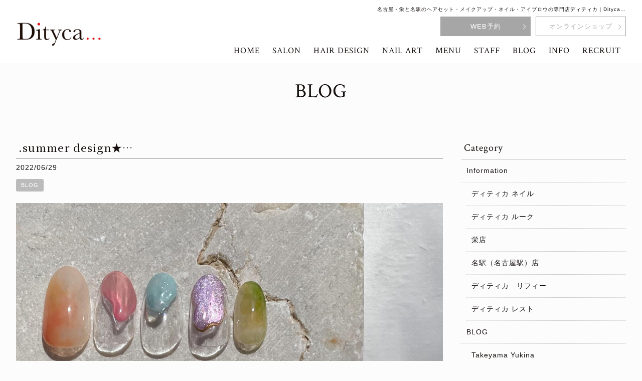

--- FILE ---
content_type: text/html; charset=UTF-8
request_url: https://dityca.com/staffblog/20464/
body_size: 14827
content:
<!DOCTYPE html>
<html dir="ltr" lang="ja" prefix="og: https://ogp.me/ns#">
	
<script type="text/javascript">
    (function(c,l,a,r,i,t,y){
        c[a]=c[a]||function(){(c[a].q=c[a].q||[]).push(arguments)};
        t=l.createElement(r);t.async=1;t.src="https://www.clarity.ms/tag/"+i;
        y=l.getElementsByTagName(r)[0];y.parentNode.insertBefore(t,y);
    })(window, document, "clarity", "script", "gtwgmiocpn");
</script>	
	
<head>
<meta charset="UTF-8">
<meta name="viewport" content="width=device-width,initial-scale=1.0,minimum-scale=1.0,maximum-scale=2.0,user-scalable=yes">
<meta name="author" content="Dityca" />
	
<link rel="profile" href="//gmpg.org/xfn/11">
<link rel="stylesheet" type="text/css" media="all" href="https://dityca.com/wp-content/themes/LIM_responsive002/style.css">
<link rel="stylesheet" href="https://dityca.com/wp-content/themes/LIM_responsive002/css/flexslider_top.css" type="text/css">
<link rel="stylesheet" href="https://dityca.com/wp-content/themes/LIM_responsive002/css/fontawesome-import.css">
<link rel="stylesheet" href="https://dityca.com/wp-content/themes/LIM_responsive002/css/lineicon.css">
<link rel="stylesheet" href="https://dityca.com/wp-content/themes/LIM_responsive002/css/slick.css" type="text/css">
<link rel="stylesheet" href="https://dityca.com/wp-content/themes/LIM_responsive002/css/slick-theme-gallery.css" type="text/css">
<link rel="stylesheet" href="https://dityca.com/wp-content/themes/LIM_responsive002/css/hover.css">
<link rel="stylesheet" href="https://dityca.com/wp-content/themes/LIM_responsive002/css/animate.css" type="text/css">
<link rel="stylesheet" href="https://dityca.com/wp-content/themes/LIM_responsive002/css/iziModal.css" type="text/css">
<link rel="pingback" href="https://dityca.com/xmlrpc.php">
<link rel="preconnect" href="https://fonts.googleapis.com">
<link rel="preconnect" href="https://fonts.gstatic.com" crossorigin>
<link href="https://fonts.googleapis.com/css2?family=Crimson+Text&family=Noto+Serif+JP:wght@500&display=swap" rel="stylesheet">
<link rel="shortcut icon" href="/img/common/favicon.ico"/>
<link rel="apple-touch-icon" href="https://dityca.com/apple-touch-icon.png" />
<!--[if lt IE 9]>
<script src="https://dityca.com/wp-content/themes/LIM_responsive002/js/html5.js"></script>
<script src="https://dityca.com/wp-content/themes/LIM_responsive002/js/css3-mediaqueries.js"></script>
<![endif]-->
	<style>img:is([sizes="auto" i], [sizes^="auto," i]) { contain-intrinsic-size: 3000px 1500px }</style>
	
		<!-- All in One SEO 4.8.2 - aioseo.com -->
		<title>.summer design★…</title>
	<meta name="description" content=". summer design★ イベントやご旅行などお出かけする機会も増える夏☆ これから計画を立てる方もお" />
	<meta name="robots" content="max-snippet:-1, max-image-preview:large, max-video-preview:-1" />
	<meta name="author" content="editor"/>
	<meta name="google-site-verification" content="_PZsTlTdM7IdyZmuFIiC0fNRbRQLAYQDiiSHL6QbGpU" />
	<link rel="canonical" href="https://dityca.com/staffblog/20464/" />
	<meta name="generator" content="All in One SEO (AIOSEO) 4.8.2" />

		<!-- Google Tag Manager -->
<script>(function(w,d,s,l,i){w[l]=w[l]||[];w[l].push({'gtm.start':
new Date().getTime(),event:'gtm.js'});var f=d.getElementsByTagName(s)[0],
j=d.createElement(s),dl=l!='dataLayer'?'&l='+l:'';j.async=true;j.src=
'https://www.googletagmanager.com/gtm.js?id='+i+dl;f.parentNode.insertBefore(j,f);
})(window,document,'script','dataLayer','GTM-5M76QCP2');</script>
<!-- End Google Tag Manager -->
<!-- Google Tag Manager (noscript) -->
<noscript><iframe src="https://www.googletagmanager.com/ns.html?id=GTM-5M76QCP2"
height="0" width="0" style="display:none;visibility:hidden"></iframe></noscript>
<!-- End Google Tag Manager (noscript) -->
		<meta property="og:locale" content="ja_JP" />
		<meta property="og:site_name" content="名古屋・栄と名駅（名古屋駅）のヘアセット・メイクアップ・ネイル・アイブロウの専門店ディティカ｜Dityca…" />
		<meta property="og:type" content="article" />
		<meta property="og:title" content=".summer design★…" />
		<meta property="og:description" content=". summer design★ イベントやご旅行などお出かけする機会も増える夏☆ これから計画を立てる方もお" />
		<meta property="og:url" content="https://dityca.com/staffblog/20464/" />
		<meta property="og:image" content="https://dityca.com/wp-content/uploads/2022/06/62bb1c3262c86.jpg" />
		<meta property="og:image:secure_url" content="https://dityca.com/wp-content/uploads/2022/06/62bb1c3262c86.jpg" />
		<meta property="og:image:width" content="1440" />
		<meta property="og:image:height" content="1440" />
		<meta property="article:published_time" content="2022-06-28T15:30:43+00:00" />
		<meta property="article:modified_time" content="2022-06-28T15:30:43+00:00" />
		<meta name="twitter:card" content="summary" />
		<meta name="twitter:title" content=".summer design★…" />
		<meta name="twitter:description" content=". summer design★ イベントやご旅行などお出かけする機会も増える夏☆ これから計画を立てる方もお" />
		<meta name="twitter:image" content="https://dityca.com/wp-content/uploads/2022/06/62bb1c3262c86.jpg" />
		<script type="application/ld+json" class="aioseo-schema">
			{"@context":"https:\/\/schema.org","@graph":[{"@type":"Article","@id":"https:\/\/dityca.com\/staffblog\/20464\/#article","name":".summer design\u2605\u2026","headline":".summer  design\u2605\u2026","author":{"@id":"https:\/\/dityca.com\/author\/editor\/#author"},"publisher":{"@id":"https:\/\/dityca.com\/#organization"},"image":{"@type":"ImageObject","url":"https:\/\/dityca.com\/wp-content\/uploads\/2022\/06\/62bb1c3262c86.jpg","width":1440,"height":1440},"datePublished":"2022-06-29T00:30:43+09:00","dateModified":"2022-06-29T00:30:43+09:00","inLanguage":"ja","mainEntityOfPage":{"@id":"https:\/\/dityca.com\/staffblog\/20464\/#webpage"},"isPartOf":{"@id":"https:\/\/dityca.com\/staffblog\/20464\/#webpage"},"articleSection":"BLOG"},{"@type":"BreadcrumbList","@id":"https:\/\/dityca.com\/staffblog\/20464\/#breadcrumblist","itemListElement":[{"@type":"ListItem","@id":"https:\/\/dityca.com\/#listItem","position":1,"name":"\u5bb6","item":"https:\/\/dityca.com\/","nextItem":{"@type":"ListItem","@id":"https:\/\/dityca.com\/staffblog\/#listItem","name":"BLOG"}},{"@type":"ListItem","@id":"https:\/\/dityca.com\/staffblog\/#listItem","position":2,"name":"BLOG","previousItem":{"@type":"ListItem","@id":"https:\/\/dityca.com\/#listItem","name":"\u5bb6"}}]},{"@type":"Organization","@id":"https:\/\/dityca.com\/#organization","name":"Dityca\u2026","url":"https:\/\/dityca.com\/"},{"@type":"Person","@id":"https:\/\/dityca.com\/author\/editor\/#author","url":"https:\/\/dityca.com\/author\/editor\/","name":"editor","image":{"@type":"ImageObject","@id":"https:\/\/dityca.com\/staffblog\/20464\/#authorImage","url":"https:\/\/secure.gravatar.com\/avatar\/110ffabf8b294bceda442974e494b531fbff5254b8892598742be9c0fef937e6?s=96&d=mm&r=g","width":96,"height":96,"caption":"editor"}},{"@type":"WebPage","@id":"https:\/\/dityca.com\/staffblog\/20464\/#webpage","url":"https:\/\/dityca.com\/staffblog\/20464\/","name":".summer design\u2605\u2026","description":". summer design\u2605 \u30a4\u30d9\u30f3\u30c8\u3084\u3054\u65c5\u884c\u306a\u3069\u304a\u51fa\u304b\u3051\u3059\u308b\u6a5f\u4f1a\u3082\u5897\u3048\u308b\u590f\u2606 \u3053\u308c\u304b\u3089\u8a08\u753b\u3092\u7acb\u3066\u308b\u65b9\u3082\u304a","inLanguage":"ja","isPartOf":{"@id":"https:\/\/dityca.com\/#website"},"breadcrumb":{"@id":"https:\/\/dityca.com\/staffblog\/20464\/#breadcrumblist"},"author":{"@id":"https:\/\/dityca.com\/author\/editor\/#author"},"creator":{"@id":"https:\/\/dityca.com\/author\/editor\/#author"},"image":{"@type":"ImageObject","url":"https:\/\/dityca.com\/wp-content\/uploads\/2022\/06\/62bb1c3262c86.jpg","@id":"https:\/\/dityca.com\/staffblog\/20464\/#mainImage","width":1440,"height":1440},"primaryImageOfPage":{"@id":"https:\/\/dityca.com\/staffblog\/20464\/#mainImage"},"datePublished":"2022-06-29T00:30:43+09:00","dateModified":"2022-06-29T00:30:43+09:00"},{"@type":"WebSite","@id":"https:\/\/dityca.com\/#website","url":"https:\/\/dityca.com\/","name":"Dityca\u2026","inLanguage":"ja","publisher":{"@id":"https:\/\/dityca.com\/#organization"}}]}
		</script>
		<!-- All in One SEO -->

<link rel='dns-prefetch' href='//ajax.googleapis.com' />
<link rel='dns-prefetch' href='//static.addtoany.com' />
<script type="text/javascript">
/* <![CDATA[ */
window._wpemojiSettings = {"baseUrl":"https:\/\/s.w.org\/images\/core\/emoji\/15.1.0\/72x72\/","ext":".png","svgUrl":"https:\/\/s.w.org\/images\/core\/emoji\/15.1.0\/svg\/","svgExt":".svg","source":{"concatemoji":"https:\/\/dityca.com\/wp-includes\/js\/wp-emoji-release.min.js?ver=6.8.1"}};
/*! This file is auto-generated */
!function(i,n){var o,s,e;function c(e){try{var t={supportTests:e,timestamp:(new Date).valueOf()};sessionStorage.setItem(o,JSON.stringify(t))}catch(e){}}function p(e,t,n){e.clearRect(0,0,e.canvas.width,e.canvas.height),e.fillText(t,0,0);var t=new Uint32Array(e.getImageData(0,0,e.canvas.width,e.canvas.height).data),r=(e.clearRect(0,0,e.canvas.width,e.canvas.height),e.fillText(n,0,0),new Uint32Array(e.getImageData(0,0,e.canvas.width,e.canvas.height).data));return t.every(function(e,t){return e===r[t]})}function u(e,t,n){switch(t){case"flag":return n(e,"\ud83c\udff3\ufe0f\u200d\u26a7\ufe0f","\ud83c\udff3\ufe0f\u200b\u26a7\ufe0f")?!1:!n(e,"\ud83c\uddfa\ud83c\uddf3","\ud83c\uddfa\u200b\ud83c\uddf3")&&!n(e,"\ud83c\udff4\udb40\udc67\udb40\udc62\udb40\udc65\udb40\udc6e\udb40\udc67\udb40\udc7f","\ud83c\udff4\u200b\udb40\udc67\u200b\udb40\udc62\u200b\udb40\udc65\u200b\udb40\udc6e\u200b\udb40\udc67\u200b\udb40\udc7f");case"emoji":return!n(e,"\ud83d\udc26\u200d\ud83d\udd25","\ud83d\udc26\u200b\ud83d\udd25")}return!1}function f(e,t,n){var r="undefined"!=typeof WorkerGlobalScope&&self instanceof WorkerGlobalScope?new OffscreenCanvas(300,150):i.createElement("canvas"),a=r.getContext("2d",{willReadFrequently:!0}),o=(a.textBaseline="top",a.font="600 32px Arial",{});return e.forEach(function(e){o[e]=t(a,e,n)}),o}function t(e){var t=i.createElement("script");t.src=e,t.defer=!0,i.head.appendChild(t)}"undefined"!=typeof Promise&&(o="wpEmojiSettingsSupports",s=["flag","emoji"],n.supports={everything:!0,everythingExceptFlag:!0},e=new Promise(function(e){i.addEventListener("DOMContentLoaded",e,{once:!0})}),new Promise(function(t){var n=function(){try{var e=JSON.parse(sessionStorage.getItem(o));if("object"==typeof e&&"number"==typeof e.timestamp&&(new Date).valueOf()<e.timestamp+604800&&"object"==typeof e.supportTests)return e.supportTests}catch(e){}return null}();if(!n){if("undefined"!=typeof Worker&&"undefined"!=typeof OffscreenCanvas&&"undefined"!=typeof URL&&URL.createObjectURL&&"undefined"!=typeof Blob)try{var e="postMessage("+f.toString()+"("+[JSON.stringify(s),u.toString(),p.toString()].join(",")+"));",r=new Blob([e],{type:"text/javascript"}),a=new Worker(URL.createObjectURL(r),{name:"wpTestEmojiSupports"});return void(a.onmessage=function(e){c(n=e.data),a.terminate(),t(n)})}catch(e){}c(n=f(s,u,p))}t(n)}).then(function(e){for(var t in e)n.supports[t]=e[t],n.supports.everything=n.supports.everything&&n.supports[t],"flag"!==t&&(n.supports.everythingExceptFlag=n.supports.everythingExceptFlag&&n.supports[t]);n.supports.everythingExceptFlag=n.supports.everythingExceptFlag&&!n.supports.flag,n.DOMReady=!1,n.readyCallback=function(){n.DOMReady=!0}}).then(function(){return e}).then(function(){var e;n.supports.everything||(n.readyCallback(),(e=n.source||{}).concatemoji?t(e.concatemoji):e.wpemoji&&e.twemoji&&(t(e.twemoji),t(e.wpemoji)))}))}((window,document),window._wpemojiSettings);
/* ]]> */
</script>
<link rel='stylesheet' id='sbi_styles-css' href='https://dityca.com/wp-content/plugins/instagram-feed-pro/css/sbi-styles.min.css?ver=6.8.1' type='text/css' media='all' />
<style id='wp-emoji-styles-inline-css' type='text/css'>

	img.wp-smiley, img.emoji {
		display: inline !important;
		border: none !important;
		box-shadow: none !important;
		height: 1em !important;
		width: 1em !important;
		margin: 0 0.07em !important;
		vertical-align: -0.1em !important;
		background: none !important;
		padding: 0 !important;
	}
</style>
<link rel='stylesheet' id='wp-block-library-css' href='https://dityca.com/wp-includes/css/dist/block-library/style.min.css?ver=6.8.1' type='text/css' media='all' />
<style id='classic-theme-styles-inline-css' type='text/css'>
/*! This file is auto-generated */
.wp-block-button__link{color:#fff;background-color:#32373c;border-radius:9999px;box-shadow:none;text-decoration:none;padding:calc(.667em + 2px) calc(1.333em + 2px);font-size:1.125em}.wp-block-file__button{background:#32373c;color:#fff;text-decoration:none}
</style>
<style id='global-styles-inline-css' type='text/css'>
:root{--wp--preset--aspect-ratio--square: 1;--wp--preset--aspect-ratio--4-3: 4/3;--wp--preset--aspect-ratio--3-4: 3/4;--wp--preset--aspect-ratio--3-2: 3/2;--wp--preset--aspect-ratio--2-3: 2/3;--wp--preset--aspect-ratio--16-9: 16/9;--wp--preset--aspect-ratio--9-16: 9/16;--wp--preset--color--black: #000000;--wp--preset--color--cyan-bluish-gray: #abb8c3;--wp--preset--color--white: #ffffff;--wp--preset--color--pale-pink: #f78da7;--wp--preset--color--vivid-red: #cf2e2e;--wp--preset--color--luminous-vivid-orange: #ff6900;--wp--preset--color--luminous-vivid-amber: #fcb900;--wp--preset--color--light-green-cyan: #7bdcb5;--wp--preset--color--vivid-green-cyan: #00d084;--wp--preset--color--pale-cyan-blue: #8ed1fc;--wp--preset--color--vivid-cyan-blue: #0693e3;--wp--preset--color--vivid-purple: #9b51e0;--wp--preset--gradient--vivid-cyan-blue-to-vivid-purple: linear-gradient(135deg,rgba(6,147,227,1) 0%,rgb(155,81,224) 100%);--wp--preset--gradient--light-green-cyan-to-vivid-green-cyan: linear-gradient(135deg,rgb(122,220,180) 0%,rgb(0,208,130) 100%);--wp--preset--gradient--luminous-vivid-amber-to-luminous-vivid-orange: linear-gradient(135deg,rgba(252,185,0,1) 0%,rgba(255,105,0,1) 100%);--wp--preset--gradient--luminous-vivid-orange-to-vivid-red: linear-gradient(135deg,rgba(255,105,0,1) 0%,rgb(207,46,46) 100%);--wp--preset--gradient--very-light-gray-to-cyan-bluish-gray: linear-gradient(135deg,rgb(238,238,238) 0%,rgb(169,184,195) 100%);--wp--preset--gradient--cool-to-warm-spectrum: linear-gradient(135deg,rgb(74,234,220) 0%,rgb(151,120,209) 20%,rgb(207,42,186) 40%,rgb(238,44,130) 60%,rgb(251,105,98) 80%,rgb(254,248,76) 100%);--wp--preset--gradient--blush-light-purple: linear-gradient(135deg,rgb(255,206,236) 0%,rgb(152,150,240) 100%);--wp--preset--gradient--blush-bordeaux: linear-gradient(135deg,rgb(254,205,165) 0%,rgb(254,45,45) 50%,rgb(107,0,62) 100%);--wp--preset--gradient--luminous-dusk: linear-gradient(135deg,rgb(255,203,112) 0%,rgb(199,81,192) 50%,rgb(65,88,208) 100%);--wp--preset--gradient--pale-ocean: linear-gradient(135deg,rgb(255,245,203) 0%,rgb(182,227,212) 50%,rgb(51,167,181) 100%);--wp--preset--gradient--electric-grass: linear-gradient(135deg,rgb(202,248,128) 0%,rgb(113,206,126) 100%);--wp--preset--gradient--midnight: linear-gradient(135deg,rgb(2,3,129) 0%,rgb(40,116,252) 100%);--wp--preset--font-size--small: 13px;--wp--preset--font-size--medium: 20px;--wp--preset--font-size--large: 36px;--wp--preset--font-size--x-large: 42px;--wp--preset--spacing--20: 0.44rem;--wp--preset--spacing--30: 0.67rem;--wp--preset--spacing--40: 1rem;--wp--preset--spacing--50: 1.5rem;--wp--preset--spacing--60: 2.25rem;--wp--preset--spacing--70: 3.38rem;--wp--preset--spacing--80: 5.06rem;--wp--preset--shadow--natural: 6px 6px 9px rgba(0, 0, 0, 0.2);--wp--preset--shadow--deep: 12px 12px 50px rgba(0, 0, 0, 0.4);--wp--preset--shadow--sharp: 6px 6px 0px rgba(0, 0, 0, 0.2);--wp--preset--shadow--outlined: 6px 6px 0px -3px rgba(255, 255, 255, 1), 6px 6px rgba(0, 0, 0, 1);--wp--preset--shadow--crisp: 6px 6px 0px rgba(0, 0, 0, 1);}:where(.is-layout-flex){gap: 0.5em;}:where(.is-layout-grid){gap: 0.5em;}body .is-layout-flex{display: flex;}.is-layout-flex{flex-wrap: wrap;align-items: center;}.is-layout-flex > :is(*, div){margin: 0;}body .is-layout-grid{display: grid;}.is-layout-grid > :is(*, div){margin: 0;}:where(.wp-block-columns.is-layout-flex){gap: 2em;}:where(.wp-block-columns.is-layout-grid){gap: 2em;}:where(.wp-block-post-template.is-layout-flex){gap: 1.25em;}:where(.wp-block-post-template.is-layout-grid){gap: 1.25em;}.has-black-color{color: var(--wp--preset--color--black) !important;}.has-cyan-bluish-gray-color{color: var(--wp--preset--color--cyan-bluish-gray) !important;}.has-white-color{color: var(--wp--preset--color--white) !important;}.has-pale-pink-color{color: var(--wp--preset--color--pale-pink) !important;}.has-vivid-red-color{color: var(--wp--preset--color--vivid-red) !important;}.has-luminous-vivid-orange-color{color: var(--wp--preset--color--luminous-vivid-orange) !important;}.has-luminous-vivid-amber-color{color: var(--wp--preset--color--luminous-vivid-amber) !important;}.has-light-green-cyan-color{color: var(--wp--preset--color--light-green-cyan) !important;}.has-vivid-green-cyan-color{color: var(--wp--preset--color--vivid-green-cyan) !important;}.has-pale-cyan-blue-color{color: var(--wp--preset--color--pale-cyan-blue) !important;}.has-vivid-cyan-blue-color{color: var(--wp--preset--color--vivid-cyan-blue) !important;}.has-vivid-purple-color{color: var(--wp--preset--color--vivid-purple) !important;}.has-black-background-color{background-color: var(--wp--preset--color--black) !important;}.has-cyan-bluish-gray-background-color{background-color: var(--wp--preset--color--cyan-bluish-gray) !important;}.has-white-background-color{background-color: var(--wp--preset--color--white) !important;}.has-pale-pink-background-color{background-color: var(--wp--preset--color--pale-pink) !important;}.has-vivid-red-background-color{background-color: var(--wp--preset--color--vivid-red) !important;}.has-luminous-vivid-orange-background-color{background-color: var(--wp--preset--color--luminous-vivid-orange) !important;}.has-luminous-vivid-amber-background-color{background-color: var(--wp--preset--color--luminous-vivid-amber) !important;}.has-light-green-cyan-background-color{background-color: var(--wp--preset--color--light-green-cyan) !important;}.has-vivid-green-cyan-background-color{background-color: var(--wp--preset--color--vivid-green-cyan) !important;}.has-pale-cyan-blue-background-color{background-color: var(--wp--preset--color--pale-cyan-blue) !important;}.has-vivid-cyan-blue-background-color{background-color: var(--wp--preset--color--vivid-cyan-blue) !important;}.has-vivid-purple-background-color{background-color: var(--wp--preset--color--vivid-purple) !important;}.has-black-border-color{border-color: var(--wp--preset--color--black) !important;}.has-cyan-bluish-gray-border-color{border-color: var(--wp--preset--color--cyan-bluish-gray) !important;}.has-white-border-color{border-color: var(--wp--preset--color--white) !important;}.has-pale-pink-border-color{border-color: var(--wp--preset--color--pale-pink) !important;}.has-vivid-red-border-color{border-color: var(--wp--preset--color--vivid-red) !important;}.has-luminous-vivid-orange-border-color{border-color: var(--wp--preset--color--luminous-vivid-orange) !important;}.has-luminous-vivid-amber-border-color{border-color: var(--wp--preset--color--luminous-vivid-amber) !important;}.has-light-green-cyan-border-color{border-color: var(--wp--preset--color--light-green-cyan) !important;}.has-vivid-green-cyan-border-color{border-color: var(--wp--preset--color--vivid-green-cyan) !important;}.has-pale-cyan-blue-border-color{border-color: var(--wp--preset--color--pale-cyan-blue) !important;}.has-vivid-cyan-blue-border-color{border-color: var(--wp--preset--color--vivid-cyan-blue) !important;}.has-vivid-purple-border-color{border-color: var(--wp--preset--color--vivid-purple) !important;}.has-vivid-cyan-blue-to-vivid-purple-gradient-background{background: var(--wp--preset--gradient--vivid-cyan-blue-to-vivid-purple) !important;}.has-light-green-cyan-to-vivid-green-cyan-gradient-background{background: var(--wp--preset--gradient--light-green-cyan-to-vivid-green-cyan) !important;}.has-luminous-vivid-amber-to-luminous-vivid-orange-gradient-background{background: var(--wp--preset--gradient--luminous-vivid-amber-to-luminous-vivid-orange) !important;}.has-luminous-vivid-orange-to-vivid-red-gradient-background{background: var(--wp--preset--gradient--luminous-vivid-orange-to-vivid-red) !important;}.has-very-light-gray-to-cyan-bluish-gray-gradient-background{background: var(--wp--preset--gradient--very-light-gray-to-cyan-bluish-gray) !important;}.has-cool-to-warm-spectrum-gradient-background{background: var(--wp--preset--gradient--cool-to-warm-spectrum) !important;}.has-blush-light-purple-gradient-background{background: var(--wp--preset--gradient--blush-light-purple) !important;}.has-blush-bordeaux-gradient-background{background: var(--wp--preset--gradient--blush-bordeaux) !important;}.has-luminous-dusk-gradient-background{background: var(--wp--preset--gradient--luminous-dusk) !important;}.has-pale-ocean-gradient-background{background: var(--wp--preset--gradient--pale-ocean) !important;}.has-electric-grass-gradient-background{background: var(--wp--preset--gradient--electric-grass) !important;}.has-midnight-gradient-background{background: var(--wp--preset--gradient--midnight) !important;}.has-small-font-size{font-size: var(--wp--preset--font-size--small) !important;}.has-medium-font-size{font-size: var(--wp--preset--font-size--medium) !important;}.has-large-font-size{font-size: var(--wp--preset--font-size--large) !important;}.has-x-large-font-size{font-size: var(--wp--preset--font-size--x-large) !important;}
:where(.wp-block-post-template.is-layout-flex){gap: 1.25em;}:where(.wp-block-post-template.is-layout-grid){gap: 1.25em;}
:where(.wp-block-columns.is-layout-flex){gap: 2em;}:where(.wp-block-columns.is-layout-grid){gap: 2em;}
:root :where(.wp-block-pullquote){font-size: 1.5em;line-height: 1.6;}
</style>
<link rel='stylesheet' id='contact-form-7-css' href='https://dityca.com/wp-content/plugins/contact-form-7/includes/css/styles.css?ver=5.8' type='text/css' media='all' />
<link rel='stylesheet' id='responsive-lightbox-imagelightbox-css' href='https://dityca.com/wp-content/plugins/responsive-lightbox/assets/imagelightbox/imagelightbox.min.css?ver=1.0.0' type='text/css' media='all' />
<style id='akismet-widget-style-inline-css' type='text/css'>

			.a-stats {
				--akismet-color-mid-green: #357b49;
				--akismet-color-white: #fff;
				--akismet-color-light-grey: #f6f7f7;

				max-width: 350px;
				width: auto;
			}

			.a-stats * {
				all: unset;
				box-sizing: border-box;
			}

			.a-stats strong {
				font-weight: 600;
			}

			.a-stats a.a-stats__link,
			.a-stats a.a-stats__link:visited,
			.a-stats a.a-stats__link:active {
				background: var(--akismet-color-mid-green);
				border: none;
				box-shadow: none;
				border-radius: 8px;
				color: var(--akismet-color-white);
				cursor: pointer;
				display: block;
				font-family: -apple-system, BlinkMacSystemFont, 'Segoe UI', 'Roboto', 'Oxygen-Sans', 'Ubuntu', 'Cantarell', 'Helvetica Neue', sans-serif;
				font-weight: 500;
				padding: 12px;
				text-align: center;
				text-decoration: none;
				transition: all 0.2s ease;
			}

			/* Extra specificity to deal with TwentyTwentyOne focus style */
			.widget .a-stats a.a-stats__link:focus {
				background: var(--akismet-color-mid-green);
				color: var(--akismet-color-white);
				text-decoration: none;
			}

			.a-stats a.a-stats__link:hover {
				filter: brightness(110%);
				box-shadow: 0 4px 12px rgba(0, 0, 0, 0.06), 0 0 2px rgba(0, 0, 0, 0.16);
			}

			.a-stats .count {
				color: var(--akismet-color-white);
				display: block;
				font-size: 1.5em;
				line-height: 1.4;
				padding: 0 13px;
				white-space: nowrap;
			}
		
</style>
<link rel='stylesheet' id='wp-pagenavi-css' href='https://dityca.com/wp-content/plugins/wp-pagenavi/pagenavi-css.css?ver=2.70' type='text/css' media='all' />
<link rel='stylesheet' id='addtoany-css' href='https://dityca.com/wp-content/plugins/add-to-any/addtoany.min.css?ver=1.16' type='text/css' media='all' />
<script type="text/javascript" src="//ajax.googleapis.com/ajax/libs/jquery/1.11.1/jquery.min.js?ver=1.11.1" id="jquery-js"></script>
<script type="text/javascript" id="addtoany-core-js-before">
/* <![CDATA[ */
window.a2a_config=window.a2a_config||{};a2a_config.callbacks=[];a2a_config.overlays=[];a2a_config.templates={};a2a_localize = {
	Share: "共有",
	Save: "ブックマーク",
	Subscribe: "購読",
	Email: "メール",
	Bookmark: "ブックマーク",
	ShowAll: "すべて表示する",
	ShowLess: "小さく表示する",
	FindServices: "サービスを探す",
	FindAnyServiceToAddTo: "追加するサービスを今すぐ探す",
	PoweredBy: "Powered by",
	ShareViaEmail: "メールでシェアする",
	SubscribeViaEmail: "メールで購読する",
	BookmarkInYourBrowser: "ブラウザにブックマーク",
	BookmarkInstructions: "このページをブックマークするには、 Ctrl+D または \u2318+D を押下。",
	AddToYourFavorites: "お気に入りに追加",
	SendFromWebOrProgram: "任意のメールアドレスまたはメールプログラムから送信",
	EmailProgram: "メールプログラム",
	More: "詳細&#8230;",
	ThanksForSharing: "共有ありがとうございます !",
	ThanksForFollowing: "フォローありがとうございます !"
};
/* ]]> */
</script>
<script type="text/javascript" defer src="https://static.addtoany.com/menu/page.js" id="addtoany-core-js"></script>
<script type="text/javascript" defer src="https://dityca.com/wp-content/plugins/add-to-any/addtoany.min.js?ver=1.1" id="addtoany-jquery-js"></script>
<script type="text/javascript" src="https://dityca.com/wp-content/plugins/responsive-lightbox/assets/imagelightbox/imagelightbox.min.js?ver=1.0.0" id="responsive-lightbox-imagelightbox-js"></script>
<script type="text/javascript" src="https://dityca.com/wp-includes/js/underscore.min.js?ver=1.13.7" id="underscore-js"></script>
<script type="text/javascript" src="https://dityca.com/wp-content/plugins/responsive-lightbox/assets/infinitescroll/infinite-scroll.pkgd.min.js?ver=4.0.1" id="responsive-lightbox-infinite-scroll-js"></script>
<script type="text/javascript" id="responsive-lightbox-js-before">
/* <![CDATA[ */
var rlArgs = {"script":"imagelightbox","selector":"lightbox","customEvents":"","activeGalleries":true,"animationSpeed":250,"preloadNext":true,"enableKeyboard":true,"quitOnEnd":false,"quitOnImageClick":false,"quitOnDocumentClick":true,"woocommerce_gallery":false,"ajaxurl":"https:\/\/dityca.com\/wp-admin\/admin-ajax.php","nonce":"60496635ab","preview":false,"postId":20464,"scriptExtension":false};
/* ]]> */
</script>
<script type="text/javascript" src="https://dityca.com/wp-content/plugins/responsive-lightbox/js/front.js?ver=2.5.1" id="responsive-lightbox-js"></script>
<link rel="https://api.w.org/" href="https://dityca.com/wp-json/" /><link rel="alternate" title="JSON" type="application/json" href="https://dityca.com/wp-json/wp/v2/posts/20464" /><link rel="EditURI" type="application/rsd+xml" title="RSD" href="https://dityca.com/xmlrpc.php?rsd" />
<link rel="alternate" title="oEmbed (JSON)" type="application/json+oembed" href="https://dityca.com/wp-json/oembed/1.0/embed?url=https%3A%2F%2Fdityca.com%2Fstaffblog%2F20464%2F" />
<link rel="alternate" title="oEmbed (XML)" type="text/xml+oembed" href="https://dityca.com/wp-json/oembed/1.0/embed?url=https%3A%2F%2Fdityca.com%2Fstaffblog%2F20464%2F&#038;format=xml" />
<link rel="preconnect" href="https://storage.googleapis.com"><link rel="preconnect" href="https://cdnjs.cloudflare.com"><meta property="og:image" content="https://dityca.com/wp-content/uploads/2022/06/62bb1c3262c86.jpg" />
<meta property="og:title" content='.summer  design★…' />
<meta property="og:description" content='' />

<meta name="twitter:card" content='summary_large_image' />
<meta name="twitter:title" content='.summer  design★…' />
<meta name="twitter:description" content='' />
<meta name="twitter:image" content="https://dityca.com/wp-content/uploads/2022/06/62bb1c3262c86.jpg" />
<script src="https://ajaxzip3.github.io/ajaxzip3.js" charset="UTF-8"></script>
    <script type="text/javascript">
    jQuery(function($){
    $("#zip").attr('onKeyUp', 'AjaxZip3.zip2addr(this,\'\',\'address\',\'address\');');
})</script><link rel="icon" href="https://dityca.com/wp-content/uploads/2023/01/icon-90x90.jpg" sizes="32x32" />
<link rel="icon" href="https://dityca.com/wp-content/uploads/2023/01/icon.jpg" sizes="192x192" />
<link rel="apple-touch-icon" href="https://dityca.com/wp-content/uploads/2023/01/icon.jpg" />
<meta name="msapplication-TileImage" content="https://dityca.com/wp-content/uploads/2023/01/icon.jpg" />

<script src="https://dityca.com/wp-content/themes/LIM_responsive002/js/import.js"></script>
<script src="https://dityca.com/wp-content/themes/LIM_responsive002/js/jquery.flexslider.js"></script>
<script type="text/javascript" charset="utf-8">
$(window).load(function() {
	$('.salon_slider').flexslider({
		animation: "fade",
		slideshowSpeed: "4500",
		directionNav:false,
		controlNav: "thumbnails"
	});
  $('#staff-photo').flexslider({
	  animation: "fade",
	  slideshowSpeed:5000,
	  directionNav:false,
  });
});
</script>
<script src="https://dityca.com/wp-content/themes/LIM_responsive002/js/wow.min.js"></script>
<script>
  wow = new WOW(
    {
    boxClass: 'wow',
    animateClass: 'animated',
    offset:0
    }
  );
  wow.init();
</script>

</head>

<body class="wp-singular post-template-default single single-post postid-20464 single-format-standard wp-theme-LIM_responsive002 modal_off">
<div id="header_line">

<header id="header" role="banner">

<div id="header_contents">
<div id="logo">
<a href="/">
					<img src="https://dityca.com/wp-content/uploads/2023/01/logo_wide.png" width="210" height="60" alt="名古屋・栄 / 名駅★気軽に立ち寄れるヘアセット・メイクアップ・ネイル・アイブロウができるディティカ｜Dityca…" id="pc_logo" />
					<img src="https://dityca.com/wp-content/uploads/2023/01/logo_wide.png" width="210" height="60" alt="名古屋・栄 / 名駅★気軽に立ち寄れるヘアセット・メイクアップ・ネイル・アイブロウができるディティカ｜Dityca…" id="sm_logo" />
	</a>
</div>
<div id="header_right">
<h1>名古屋・栄と名駅のヘアセット・メイクアップ・ネイル・アイブロウの専門店ディティカ｜Dityca…</h1>
	<div id="hd_connect">
		<ul>		
									<li id="hd_reserve">
				<a href="/salon/"><span>WEB予約</span></a>
			</li>
						<li id="hd_online">
				<a href="https://ditycastore.stores.jp/" target="_blank" rel="nofollow" data-btn-name="ヘッダーボタン - オンラインショップ"><span>オンラインショップ</span></a>
			</li>
		</ul>
	</div>
	<nav id="topnav">
    	<ul id="mainNav"><li id="menu-item-32" class="menu-item menu-item-type-post_type menu-item-object-page menu-item-home"><a href="https://dityca.com/"><strong>HOME</strong></a></li>
<li id="menu-item-1046" class="menu-item menu-item-type-post_type_archive menu-item-object-salon"><a href="https://dityca.com/salon/"><strong>SALON</strong></a></li>
<li id="menu-item-6857" class="menu-item menu-item-type-post_type menu-item-object-topics"><a href="https://dityca.com/topics/hairdesign/"><strong>HAIR DESIGN</strong></a></li>
<li id="menu-item-6856" class="menu-item menu-item-type-post_type menu-item-object-topics"><a href="https://dityca.com/topics/nailart/"><strong>NAIL ART</strong></a></li>
<li id="menu-item-80" class="menu-item menu-item-type-post_type_archive menu-item-object-menu"><a href="https://dityca.com/menu/"><strong>MENU</strong></a></li>
<li id="menu-item-1053" class="menu-item menu-item-type-post_type_archive menu-item-object-staff"><a href="https://dityca.com/staff/"><strong>STAFF</strong></a></li>
<li id="menu-item-960" class="menu-item menu-item-type-taxonomy menu-item-object-category current-post-ancestor current-menu-parent current-post-parent"><a href="https://dityca.com/staffblog/"><strong>BLOG</strong></a></li>
<li id="menu-item-961" class="menu-item menu-item-type-taxonomy menu-item-object-category"><a href="https://dityca.com/information/"><strong>INFO</strong></a></li>
<li id="menu-item-13454" class="menu-item menu-item-type-post_type_archive menu-item-object-saiyou menu-item-has-children"><a href="https://dityca.com/saiyou/"><strong>RECRUIT</strong></a>
<ul class="sub-menu">
	<li id="menu-item-18627" class="menu-item menu-item-type-post_type menu-item-object-saiyou"><a href="https://dityca.com/saiyou/saiyou-eyelist/">アイリスト＆アイブロウリスト募集</a></li>
	<li id="menu-item-13456" class="menu-item menu-item-type-post_type menu-item-object-saiyou"><a href="https://dityca.com/saiyou/saiyou-13450/">ヘアメイクアーティスト募集</a></li>
	<li id="menu-item-13455" class="menu-item menu-item-type-post_type menu-item-object-saiyou"><a href="https://dityca.com/saiyou/saiyou-134502/">ネイリスト募集</a></li>
</ul>
</li>
</ul>	</nav>
</div>
	
	<div id="mb_hd_connect">		
		<ul>	
									<li id="mdh_bt_res">
				<a href="/salon/">RESERVE<br><span>ご予約</span></a>
			</li>
					
			<li>			
			<p id="mdh_bt_menu" class="md_hd_cncbt">
			<button class="modal-open menu-trigger"><div><span></span><span></span></div></button>
			</p>
			</li>
		</ul>
	</div>
	

		<!--div id="header_connect">	
			<ul id="hd_rightbt">				
									<li id="hd_reserve">
				<a href="/salon/" onclick="ga('send', 'event', 'button', 'click', 'PCヘッダーWEB予約ボタン（.summer  design★…）');">
				<span>ご予約はこちらから</span><strong>RESERVE</strong>
				</a>
			</li>
						</ul>
		</div-->
	


<div id="modal_navi" class="modal">
<h1>名古屋・栄と名駅のヘアセット・メイクアップ・ネイル・アイブロウの専門店ディティカ｜Dityca…</h1>
	<nav id="topnav">
    	<ul id="mainNav"><li id="menu-item-32" class="menu-item menu-item-type-post_type menu-item-object-page menu-item-home"><a href="https://dityca.com/"><strong>HOME</strong></a></li>
<li id="menu-item-1046" class="menu-item menu-item-type-post_type_archive menu-item-object-salon"><a href="https://dityca.com/salon/"><strong>SALON</strong></a></li>
<li id="menu-item-6857" class="menu-item menu-item-type-post_type menu-item-object-topics"><a href="https://dityca.com/topics/hairdesign/"><strong>HAIR DESIGN</strong></a></li>
<li id="menu-item-6856" class="menu-item menu-item-type-post_type menu-item-object-topics"><a href="https://dityca.com/topics/nailart/"><strong>NAIL ART</strong></a></li>
<li id="menu-item-80" class="menu-item menu-item-type-post_type_archive menu-item-object-menu"><a href="https://dityca.com/menu/"><strong>MENU</strong></a></li>
<li id="menu-item-1053" class="menu-item menu-item-type-post_type_archive menu-item-object-staff"><a href="https://dityca.com/staff/"><strong>STAFF</strong></a></li>
<li id="menu-item-960" class="menu-item menu-item-type-taxonomy menu-item-object-category current-post-ancestor current-menu-parent current-post-parent"><a href="https://dityca.com/staffblog/"><strong>BLOG</strong></a></li>
<li id="menu-item-961" class="menu-item menu-item-type-taxonomy menu-item-object-category"><a href="https://dityca.com/information/"><strong>INFO</strong></a></li>
<li id="menu-item-13454" class="menu-item menu-item-type-post_type_archive menu-item-object-saiyou menu-item-has-children"><a href="https://dityca.com/saiyou/"><strong>RECRUIT</strong></a>
<ul class="sub-menu">
	<li id="menu-item-18627" class="menu-item menu-item-type-post_type menu-item-object-saiyou"><a href="https://dityca.com/saiyou/saiyou-eyelist/">アイリスト＆アイブロウリスト募集</a></li>
	<li id="menu-item-13456" class="menu-item menu-item-type-post_type menu-item-object-saiyou"><a href="https://dityca.com/saiyou/saiyou-13450/">ヘアメイクアーティスト募集</a></li>
	<li id="menu-item-13455" class="menu-item menu-item-type-post_type menu-item-object-saiyou"><a href="https://dityca.com/saiyou/saiyou-134502/">ネイリスト募集</a></li>
</ul>
</li>
</ul>		<!-- sns_nav -->
										
				<!-- sns_nav -->
	</nav>
	<div id="mbnav_connect">
		<ul>		
									<li id="mbnav_reserve">
				<a href="/salon/"><span>WEB予約</span></a>
			</li>
						<li id="mbnav_online">
				<a href="https://ditycastore.stores.jp/" target="_blank" rel="nofollow" data-btn-name="モーダルーボタン - オンラインショップ"><span>オンラインショップ</span></a>
			</li>
		</ul>
	</div>
</div>

</div>
</header>
</div>
<div id="outer-page">
<div id="wrapper" class="clearfix">
	<div class="inner">
	<h1 class="title"><span>BLOG</span></h1>
	</div>

<div id="content">
<section>
		<article id="post-20464" class="content"> 
    <div class="post wow fadeInUp" data-wow-duration="0.7s" data-wow-delay="0.7s">

    <h2 class="title">.summer  design★…</h2>
    <p class="dateLabel"><time datetime="2022-06-29">2022/06/29</time></p>
	<div class="categories_label"><ul class="post-categories">
	<li><a href="https://dityca.com/staffblog/" rel="category tag">BLOG</a></li></ul></div>

		<p><img fetchpriority="high" decoding="async" src="https://dityca.com/wp-content/uploads/2022/06/62bb1c3262c86.jpg" alt="" width="1440" height="1440" class="alignnone size-full wp-image-222" srcset="https://dityca.com/wp-content/uploads/2022/06/62bb1c3262c86.jpg 1440w, https://dityca.com/wp-content/uploads/2022/06/62bb1c3262c86-148x148.jpg 148w, https://dityca.com/wp-content/uploads/2022/06/62bb1c3262c86-300x300.jpg 300w, https://dityca.com/wp-content/uploads/2022/06/62bb1c3262c86-150x150.jpg 150w" sizes="(max-width: 1440px) 100vw, 1440px" /></p>
<p>.</p>
<p>summer  design★</p>
<p>イベントやご旅行などお出かけする機会も増える夏☆<br />
これから計画を立てる方もお出かけ前にぜひ♪</p>
<p>指先をお洒落に可愛く<br />
モチベーションもアップするはず＾＾♡</p>
<p>この時期はハンドフット共に<br />
ご予約が大変混み合います<br />
早めのご予約をお願い致します&#x2618;&#xfe0f;</p>
<p>.<br />
.<br />
.</p>
<p>◆instagrm<br />
……………………………………………………</p>
<p>名駅店<br />
ネイル @ditycanail_nagoya<br />
ヘアメイク @dityca_nagoya </p>
<p>……………………………………………………</p>
<p>栄店<br />
ネイル @dityca__nail<br />
ヘアメイク @dityca_hairmake__ </p>
<p>……………………………………………………</p>
<p>.</p>
<p>#アシメネイル#個性派ネイル#ニュアンスネイル<br />
#大人ネイル#大人可愛い#美容<br />
#トレンドネイル#夏ネイル#お洒落ネイル<br />
#名古屋#愛知#名駅#栄#名古屋ネイルサロン<br />
#ネイルサロン名古屋#パラジェル#パラジェル登録サロン<br />
#nails#nailart#naildesign #네일</p>
<div class="addtoany_share_save_container addtoany_content addtoany_content_bottom"><div class="a2a_kit a2a_kit_size_20 addtoany_list" data-a2a-url="https://dityca.com/staffblog/20464/" data-a2a-title=".summer  design★…"><a class="a2a_button_line" href="https://www.addtoany.com/add_to/line?linkurl=https%3A%2F%2Fdityca.com%2Fstaffblog%2F20464%2F&amp;linkname=.summer%20%20design%E2%98%85%E2%80%A6" title="Line" rel="nofollow noopener" target="_blank"></a><a class="a2a_button_facebook" href="https://www.addtoany.com/add_to/facebook?linkurl=https%3A%2F%2Fdityca.com%2Fstaffblog%2F20464%2F&amp;linkname=.summer%20%20design%E2%98%85%E2%80%A6" title="Facebook" rel="nofollow noopener" target="_blank"></a><a class="a2a_button_twitter" href="https://www.addtoany.com/add_to/twitter?linkurl=https%3A%2F%2Fdityca.com%2Fstaffblog%2F20464%2F&amp;linkname=.summer%20%20design%E2%98%85%E2%80%A6" title="Twitter" rel="nofollow noopener" target="_blank"></a><a class="a2a_button_pinterest" href="https://www.addtoany.com/add_to/pinterest?linkurl=https%3A%2F%2Fdityca.com%2Fstaffblog%2F20464%2F&amp;linkname=.summer%20%20design%E2%98%85%E2%80%A6" title="Pinterest" rel="nofollow noopener" target="_blank"></a><a class="a2a_dd addtoany_share_save addtoany_share" href="https://www.addtoany.com/share"></a></div></div>    </div>
  </article>
	    <div class="pagenav">
			<span class="prev"><a href="https://dityca.com/staffblog/20460/" rel="prev">&laquo; 前のページ</a></span>          
			<span class="next"><a href="https://dityca.com/staffblog/20467/" rel="next">次のページ &raquo;</a></span>
	</div>
  </section>

	</div><!-- / content -->

<aside id="sidebar">

   <section class="widget widget_categories"> 
   <h3><span>Category</span></h3>
   <ul>	<li class="cat-item cat-item-1"><a href="https://dityca.com/information/">Information</a>
<ul class='children'>
	<li class="cat-item cat-item-120"><a href="https://dityca.com/information/nail/">ディティカ ネイル</a>
</li>
	<li class="cat-item cat-item-110"><a href="https://dityca.com/information/dityca_luk/">ディティカ ルーク</a>
</li>
	<li class="cat-item cat-item-42"><a href="https://dityca.com/information/sakae/">栄店</a>
</li>
	<li class="cat-item cat-item-43"><a href="https://dityca.com/information/meieki/">名駅（名古屋駅）店</a>
</li>
	<li class="cat-item cat-item-91"><a href="https://dityca.com/information/dityca_rify/">ディティカ　リフィー</a>
</li>
	<li class="cat-item cat-item-109"><a href="https://dityca.com/information/dityca_rst/">ディティカ レスト</a>
</li>
</ul>
</li>
	<li class="cat-item cat-item-3"><a href="https://dityca.com/staffblog/">BLOG</a>
<ul class='children'>
	<li class="cat-item cat-item-36"><a href="https://dityca.com/staffblog/takeyama/">Takeyama Yukina</a>
</li>
	<li class="cat-item cat-item-54"><a href="https://dityca.com/staffblog/ohara/">Ohara Rinka</a>
</li>
	<li class="cat-item cat-item-47"><a href="https://dityca.com/staffblog/sugimoto/">Sugimoto Mami</a>
</li>
	<li class="cat-item cat-item-53"><a href="https://dityca.com/staffblog/ito/">Ito Mina</a>
</li>
</ul>
</li>
</ul>
  </section>

   <section class="blog_quote">
   <h3><span>New Article</span></h3>
<div class="clearfix">
<a href="https://dityca.com/information/40720/" rel="bookmark">
<div class="sd_news_photo"><img width="600" height="600" src="https://dityca.com/wp-content/uploads/2025/07/MG_0004-600x600.jpg" class="attachment-square size-square wp-post-image" alt="Dityca nail" decoding="async" loading="lazy" srcset="https://dityca.com/wp-content/uploads/2025/07/MG_0004-600x600.jpg 600w, https://dityca.com/wp-content/uploads/2025/07/MG_0004-150x150.jpg 150w, https://dityca.com/wp-content/uploads/2025/07/MG_0004-90x90.jpg 90w" sizes="auto, (max-width: 600px) 100vw, 600px" /></div>
<div class="sd_news_text">
<ul class="links">
<li class="news01">
<span class="idx_news_date">2025/07/20</span>
<br />
<span class="idx_news_text">8月5日移転＆新店舗オープンのお知らせ</span>
</li>
</ul>
</div>
</a>
</div>
<div class="clearfix">
<a href="https://dityca.com/information/38871/" rel="bookmark">
<div class="sd_news_photo"><img width="600" height="600" src="https://dityca.com/wp-content/uploads/2025/02/thumb_seijinshiki.jpg" class="attachment-square size-square wp-post-image" alt="成人式のご予約について" decoding="async" loading="lazy" srcset="https://dityca.com/wp-content/uploads/2025/02/thumb_seijinshiki.jpg 600w, https://dityca.com/wp-content/uploads/2025/02/thumb_seijinshiki-300x300.jpg 300w, https://dityca.com/wp-content/uploads/2025/02/thumb_seijinshiki-150x150.jpg 150w, https://dityca.com/wp-content/uploads/2025/02/thumb_seijinshiki-148x148.jpg 148w, https://dityca.com/wp-content/uploads/2025/02/thumb_seijinshiki-92x92.jpg 92w, https://dityca.com/wp-content/uploads/2025/02/thumb_seijinshiki-90x90.jpg 90w" sizes="auto, (max-width: 600px) 100vw, 600px" /></div>
<div class="sd_news_text">
<ul class="links">
<li class="news01">
<span class="idx_news_date">2025/02/07</span>
<br />
<span class="idx_news_text">成人式のご予約について</span>
</li>
</ul>
</div>
</a>
</div>
<div class="clearfix">
<a href="https://dityca.com/staffblog/ito/38610/" rel="bookmark">
<div class="sd_news_photo"><img src="/img/common/img_em_topinfo.gif" alt="OFFICIAL BLOG" /></div>
<div class="sd_news_text">
<ul class="links">
<li class="news01">
<span class="idx_news_date">2024/07/31</span>
<br />
<span class="idx_news_text">【指名料のお知らせ】</span>
</li>
</ul>
</div>
</a>
</div>
<div class="clearfix">
<a href="https://dityca.com/staffblog/38514/" rel="bookmark">
<div class="sd_news_photo"><img fifu-featured="1" width="600" height="600" src="https://dityca.com/wp-content/uploads/2024/06/CFB87C1D-B21B-401E-9F24-2EC36611A34C-300x300.jpeg" class="attachment-square size-square wp-post-image" alt="眉毛を美しく育てる..♪" title="眉毛を美しく育てる..♪" title="眉毛を美しく育てる..♪" decoding="async" loading="lazy" /></div>
<div class="sd_news_text">
<ul class="links">
<li class="news01">
<span class="idx_news_date">2024/06/05</span>
<br />
<span class="idx_news_text">眉毛を美しく育てる..♪</span>
</li>
</ul>
</div>
</a>
</div>
<div class="clearfix">
<a href="https://dityca.com/staffblog/38502/" rel="bookmark">
<div class="sd_news_photo"><img fifu-featured="1" width="600" height="600" src="https://dityca.com/wp-content/uploads/2024/05/76184423-E304-46B6-AA3E-C3F7EBB18C4B-300x300.jpeg" class="attachment-square size-square wp-post-image" alt="" title="" title="" decoding="async" loading="lazy" /></div>
<div class="sd_news_text">
<ul class="links">
<li class="news01">
<span class="idx_news_date">2024/05/30</span>
<br />
<span class="idx_news_text">まつ毛パーマで更に魅力的な目元へ..♪</span>
</li>
</ul>
</div>
</a>
</div>
<div class="clearfix">
<a href="https://dityca.com/staffblog/38497/" rel="bookmark">
<div class="sd_news_photo"><img fifu-featured="1" width="600" height="600" src="https://dityca.com/wp-content/uploads/2024/05/phonto-1-300x300.jpeg" class="attachment-square size-square wp-post-image" alt="眉スタイリングでオシャレに垢抜け..♪" title="眉スタイリングでオシャレに垢抜け..♪" title="眉スタイリングでオシャレに垢抜け..♪" decoding="async" loading="lazy" /></div>
<div class="sd_news_text">
<ul class="links">
<li class="news01">
<span class="idx_news_date">2024/05/29</span>
<br />
<span class="idx_news_text">眉スタイリングでオシャレに垢抜け..♪</span>
</li>
</ul>
</div>
</a>
</div>
  </section>
  <section id="tag_cloud-2" class="widget widget_tag_cloud"><h3><span>Tag</span></h3><div class="tagcloud"><a href="https://dityca.com/tag/%e3%81%be%e3%81%a4%e3%81%92%e3%83%91%e3%83%bc%e3%83%9e/" class="tag-cloud-link tag-link-70 tag-link-position-1" style="font-size: 22pt;" aria-label="#まつげパーマ (7個の項目)">#まつげパーマ</a>
<a href="https://dityca.com/tag/%e3%81%be%e3%81%a4%e3%81%92%e7%be%8e%e5%ae%b9%e6%b6%b2/" class="tag-cloud-link tag-link-79 tag-link-position-2" style="font-size: 8pt;" aria-label="#まつげ美容液 (1個の項目)">#まつげ美容液</a>
<a href="https://dityca.com/tag/%e3%83%87%e3%82%a3%e3%83%86%e3%82%a3%e3%82%ab%e5%90%8d%e9%a7%85%e5%ba%97%e3%83%87%e3%82%a3%e3%83%86%e3%82%a3%e3%82%abdityca%e3%83%98%e3%82%a2%e3%83%a1%e3%82%a4%e3%82%af%e3%82%b5%e3%83%ad%e3%83%b3/" class="tag-cloud-link tag-link-74 tag-link-position-3" style="font-size: 8pt;" aria-label="#ディティカ名駅店#ディティカ#dityca#ヘアメイクサロン名古屋#ヘアメイク#眉毛サロン#眉毛サロン名古屋#眉毛専門店#眉毛#眉毛メイク#眉カット#アイブロウ#アイ リスト #美眉#眉毛脱毛#wax脱毛#マスク美人#スッピン美人#美人眉#垢抜けたい#マツパ #まつげ美容液 #まついく #まつげパーマ #まつげ #マスカラ (1個の項目)">#ディティカ名駅店#ディティカ#dityca#ヘアメイクサロン名古屋#ヘアメイク#眉毛サロン#眉毛サロン名古屋#眉毛専門店#眉毛#眉毛メイク#眉カット#アイブロウ#アイ リスト #美眉#眉毛脱毛#wax脱毛#マスク美人#スッピン美人#美人眉#垢抜けたい#マツパ #まつげ美容液 #まついく #まつげパーマ #まつげ #マスカラ</a>
<a href="https://dityca.com/tag/%e3%83%a9%e3%83%83%e3%82%b7%e3%83%a5%e3%83%aa%e3%83%95%e3%83%88/" class="tag-cloud-link tag-link-80 tag-link-position-4" style="font-size: 8pt;" aria-label="#ラッシュリフト (1個の項目)">#ラッシュリフト</a>
<a href="https://dityca.com/tag/dityca/" class="tag-cloud-link tag-link-61 tag-link-position-5" style="font-size: 20.833333333333pt;" aria-label="dityca (6個の項目)">dityca</a>
<a href="https://dityca.com/tag/%e3%81%82%e3%81%bf%e3%81%8a%e3%82%8d%e3%81%97/" class="tag-cloud-link tag-link-84 tag-link-position-6" style="font-size: 12.2pt;" aria-label="あみおろし (2個の項目)">あみおろし</a>
<a href="https://dityca.com/tag/%e3%81%8a%e5%91%bc%e3%81%b0%e3%82%8c%e3%83%98%e3%82%a2/" class="tag-cloud-link tag-link-86 tag-link-position-7" style="font-size: 12.2pt;" aria-label="お呼ばれヘア (2個の項目)">お呼ばれヘア</a>
<a href="https://dityca.com/tag/%e3%81%be%e3%81%a4%e3%81%b1/" class="tag-cloud-link tag-link-71 tag-link-position-8" style="font-size: 8pt;" aria-label="まつぱ (1個の項目)">まつぱ</a>
<a href="https://dityca.com/tag/%e3%81%be%e3%81%a4%e6%af%9b%e3%83%91%e3%83%bc%e3%83%9e/" class="tag-cloud-link tag-link-82 tag-link-position-9" style="font-size: 8pt;" aria-label="まつ毛パーマ (1個の項目)">まつ毛パーマ</a>
<a href="https://dityca.com/tag/%e3%81%be%e3%81%a4%e6%af%9b%e7%be%8e%e5%ae%b9%e6%b6%b2/" class="tag-cloud-link tag-link-78 tag-link-position-10" style="font-size: 12.2pt;" aria-label="まつ毛美容液 (2個の項目)">まつ毛美容液</a>
<a href="https://dityca.com/tag/%e3%82%a4%e3%83%99%e3%83%b3%e3%83%88%e3%83%98%e3%82%a2/" class="tag-cloud-link tag-link-97 tag-link-position-11" style="font-size: 8pt;" aria-label="イベントヘア (1個の項目)">イベントヘア</a>
<a href="https://dityca.com/tag/%e3%82%b3%e3%83%b3%e3%82%b5%e3%83%bc%e3%83%88%e3%83%98%e3%82%a2/" class="tag-cloud-link tag-link-96 tag-link-position-12" style="font-size: 12.2pt;" aria-label="コンサートヘア (2個の項目)">コンサートヘア</a>
<a href="https://dityca.com/tag/%e3%82%b8%e3%83%a3%e3%83%8b%e3%83%bc%e3%82%ba%e3%83%98%e3%82%a2/" class="tag-cloud-link tag-link-98 tag-link-position-13" style="font-size: 8pt;" aria-label="ジャニーズヘア (1個の項目)">ジャニーズヘア</a>
<a href="https://dityca.com/tag/%e3%83%89%e3%83%a9%e3%82%a4%e3%83%95%e3%83%a9%e3%83%af%e3%83%bc/" class="tag-cloud-link tag-link-104 tag-link-position-14" style="font-size: 8pt;" aria-label="ドライフラワー (1個の項目)">ドライフラワー</a>
<a href="https://dityca.com/tag/%e3%83%8d%e3%82%a4%e3%83%ab/" class="tag-cloud-link tag-link-57 tag-link-position-15" style="font-size: 15pt;" aria-label="ネイル (3個の項目)">ネイル</a>
<a href="https://dityca.com/tag/%e3%83%8f%e3%83%b3%e3%83%89%e3%83%a1%e3%82%a4%e3%83%89/" class="tag-cloud-link tag-link-105 tag-link-position-16" style="font-size: 8pt;" aria-label="ハンドメイド (1個の項目)">ハンドメイド</a>
<a href="https://dityca.com/tag/%e3%83%8f%e3%83%bc%e3%83%88%e3%83%98%e3%82%a2/" class="tag-cloud-link tag-link-89 tag-link-position-17" style="font-size: 8pt;" aria-label="ハートヘア (1個の項目)">ハートヘア</a>
<a href="https://dityca.com/tag/%e3%83%8f%e3%83%bc%e3%83%95%e3%83%84%e3%82%a4%e3%83%b3/" class="tag-cloud-link tag-link-90 tag-link-position-18" style="font-size: 12.2pt;" aria-label="ハーフツイン (2個の項目)">ハーフツイン</a>
<a href="https://dityca.com/tag/%e3%83%97%e3%83%ad%e3%83%88%e3%83%9c%e3%83%bc%e3%83%86%e3%80%80%e5%8c%96%e7%b2%a7%e4%b8%8b%e5%9c%b0%e3%80%80%e3%83%a1%e3%82%a4%e3%82%af/" class="tag-cloud-link tag-link-73 tag-link-position-19" style="font-size: 8pt;" aria-label="プロトボーテ　化粧下地　メイク (1個の項目)">プロトボーテ　化粧下地　メイク</a>
<a href="https://dityca.com/tag/%e3%83%98%e3%82%a2%e3%82%a2%e3%83%ac%e3%83%b3%e3%82%b8/" class="tag-cloud-link tag-link-100 tag-link-position-20" style="font-size: 12.2pt;" aria-label="ヘアアレンジ (2個の項目)">ヘアアレンジ</a>
<a href="https://dityca.com/tag/%e3%83%98%e3%82%a2%e3%83%a1%e3%82%a4%e3%82%af%e5%b0%82%e9%96%80%e5%ba%97/" class="tag-cloud-link tag-link-60 tag-link-position-21" style="font-size: 17.333333333333pt;" aria-label="ヘアメイク専門店 (4個の項目)">ヘアメイク専門店</a>
<a href="https://dityca.com/tag/%e3%83%9e%e3%83%84%e3%83%91/" class="tag-cloud-link tag-link-83 tag-link-position-22" style="font-size: 8pt;" aria-label="マツパ (1個の項目)">マツパ</a>
<a href="https://dityca.com/tag/%e5%90%8d%e5%8f%a4%e5%b1%8b/" class="tag-cloud-link tag-link-65 tag-link-position-23" style="font-size: 17.333333333333pt;" aria-label="名古屋 (4個の項目)">名古屋</a>
<a href="https://dityca.com/tag/%e5%90%8d%e5%8f%a4%e5%b1%8b%e3%82%bb%e3%83%83%e3%83%88%e3%82%b5%e3%83%ad%e3%83%b3/" class="tag-cloud-link tag-link-66 tag-link-position-24" style="font-size: 15pt;" aria-label="名古屋セットサロン (3個の項目)">名古屋セットサロン</a>
<a href="https://dityca.com/tag/%e6%88%90%e4%ba%ba%e5%bc%8f/" class="tag-cloud-link tag-link-63 tag-link-position-25" style="font-size: 12.2pt;" aria-label="成人式 (2個の項目)">成人式</a>
<a href="https://dityca.com/tag/%e6%88%90%e4%ba%ba%e5%bc%8f%e3%83%98%e3%82%a2/" class="tag-cloud-link tag-link-101 tag-link-position-26" style="font-size: 12.2pt;" aria-label="成人式ヘア (2個の項目)">成人式ヘア</a>
<a href="https://dityca.com/tag/%e6%88%90%e4%ba%ba%e5%bc%8f%e3%83%98%e3%82%a2%e3%82%bb%e3%83%83%e3%83%88/" class="tag-cloud-link tag-link-64 tag-link-position-27" style="font-size: 15pt;" aria-label="成人式ヘアセット (3個の項目)">成人式ヘアセット</a>
<a href="https://dityca.com/tag/%e6%88%90%e4%ba%ba%e5%bc%8f%e7%9d%80%e4%bb%98%e3%81%91/" class="tag-cloud-link tag-link-67 tag-link-position-28" style="font-size: 12.2pt;" aria-label="成人式着付け (2個の項目)">成人式着付け</a>
<a href="https://dityca.com/tag/%e6%8c%af%e8%a2%96%e3%83%98%e3%82%a2/" class="tag-cloud-link tag-link-102 tag-link-position-29" style="font-size: 8pt;" aria-label="振袖ヘア (1個の項目)">振袖ヘア</a>
<a href="https://dityca.com/tag/%e6%a0%84/" class="tag-cloud-link tag-link-58 tag-link-position-30" style="font-size: 17.333333333333pt;" aria-label="栄 (4個の項目)">栄</a>
<a href="https://dityca.com/tag/%e7%9d%80%e4%bb%98%e3%81%91/" class="tag-cloud-link tag-link-68 tag-link-position-31" style="font-size: 12.2pt;" aria-label="着付け (2個の項目)">着付け</a>
<a href="https://dityca.com/tag/%e7%b7%a8%e3%81%bf%e4%b8%8b%e3%82%8d%e3%81%97/" class="tag-cloud-link tag-link-85 tag-link-position-32" style="font-size: 12.2pt;" aria-label="編み下ろし (2個の項目)">編み下ろし</a>
<a href="https://dityca.com/tag/%e9%87%8f%e7%94%a3%e5%9e%8b/" class="tag-cloud-link tag-link-87 tag-link-position-33" style="font-size: 8pt;" aria-label="量産型 (1個の項目)">量産型</a>
<a href="https://dityca.com/tag/%e9%87%8f%e7%94%a3%e5%9e%8b%e3%83%98%e3%82%a2%e3%83%a1/" class="tag-cloud-link tag-link-88 tag-link-position-34" style="font-size: 12.2pt;" aria-label="量産型ヘアメ (2個の項目)">量産型ヘアメ</a>
<a href="https://dityca.com/tag/%e9%8c%a6/" class="tag-cloud-link tag-link-59 tag-link-position-35" style="font-size: 12.2pt;" aria-label="錦 (2個の項目)">錦</a>
<a href="https://dityca.com/tag/%e9%ab%aa%e9%a3%be%e3%82%8a/" class="tag-cloud-link tag-link-103 tag-link-position-36" style="font-size: 12.2pt;" aria-label="髪飾り (2個の項目)">髪飾り</a></div>
</section>
</aside>  


</div>
<!-- / wrapper -->

<div id="pagetop"><a href="#header_line"><span><i class="fas fa-chevron-up"></i></span></a></div>

<!--パンくず-->
<div class="inner">
<div id="kuzu" class="clearfix">
<div id="breadcrumbs" class="clearfix" ><ul><li><a href="https://dityca.com/">Dityca…</a></li><li>&nbsp;&raquo;&nbsp;</li><li><a href="https://dityca.com/staffblog/">BLOG</a></li><li>&nbsp;&raquo;&nbsp;</li><li>.summer  design★…</li></ul></div></div>
</div>
<!--パンくず-->

	<section class="bn_box">
		<div class="inner">		
						<ul>			
					<li class="wow fadeInUp" data-wow-duration="0.7s" data-wow-delay="0.7s">
			
			
						</li>
				</ul>
				</div>
	</section>

<footer id="footer">
<address>&copy; 2026 Dityca… All rights Reserved.</address>
</footer>
<!-- / footer -->

</div>
<script type="speculationrules">
{"prefetch":[{"source":"document","where":{"and":[{"href_matches":"\/*"},{"not":{"href_matches":["\/wp-*.php","\/wp-admin\/*","\/wp-content\/uploads\/*","\/wp-content\/*","\/wp-content\/plugins\/*","\/wp-content\/themes\/LIM_responsive002\/*","\/*\\?(.+)"]}},{"not":{"selector_matches":"a[rel~=\"nofollow\"]"}},{"not":{"selector_matches":".no-prefetch, .no-prefetch a"}}]},"eagerness":"conservative"}]}
</script>
  <script>
  document.addEventListener( 'wpcf7mailsent', function( event ) {
    gtag('event', 'Submit', {
      'event_category' : 'Form',
      'event_label' : 'contact'
    });
  }, false );
  </script>
  <!-- Custom Feeds for Instagram JS -->
<script type="text/javascript">
var sbiajaxurl = "https://dityca.com/wp-admin/admin-ajax.php";

</script>
<script type="text/javascript" src="https://dityca.com/wp-content/plugins/contact-form-7/includes/swv/js/index.js?ver=5.8" id="swv-js"></script>
<script type="text/javascript" id="contact-form-7-js-extra">
/* <![CDATA[ */
var wpcf7 = {"api":{"root":"https:\/\/dityca.com\/wp-json\/","namespace":"contact-form-7\/v1"}};
/* ]]> */
</script>
<script type="text/javascript" src="https://dityca.com/wp-content/plugins/contact-form-7/includes/js/index.js?ver=5.8" id="contact-form-7-js"></script>
<script type="text/javascript" id="fifu-image-js-js-extra">
/* <![CDATA[ */
var fifuImageVars = {"fifu_lazy":"","fifu_should_crop":"","fifu_slider":"","fifu_hover_selected":"off","fifu_hover_selector":"","fifu_is_front_page":"","fifu_hover":"","fifu_is_shop":"off","fifu_crop_selectors":"","fifu_fit":"cover","fifu_crop_ratio":"4:3","fifu_crop_default":"div[id^='post'],.fifu-slider,ul.products,div.products,div.product-thumbnails,ol.flex-control-nav.flex-control-thumbs","fifu_woo_lbox_enabled":"1","fifu_woo_zoom":"inline","fifu_is_product":"","fifu_error_url":"","fifu_crop_delay":"0","fifu_is_flatsome_active":"","fifu_rest_url":"https:\/\/dityca.com\/wp-json\/","fifu_nonce":"d574a35108"};
/* ]]> */
</script>
<script type="text/javascript" src="https://dityca.com/wp-content/plugins/fifu-premium/includes/html/js/image.js?ver=4.7.9" id="fifu-image-js-js"></script>

</body>
</html>

--- FILE ---
content_type: text/html; charset=UTF-8
request_url: https://dityca.com/staffblog/20464/?_=1768992671583
body_size: 14826
content:
<!DOCTYPE html>
<html dir="ltr" lang="ja" prefix="og: https://ogp.me/ns#">
	
<script type="text/javascript">
    (function(c,l,a,r,i,t,y){
        c[a]=c[a]||function(){(c[a].q=c[a].q||[]).push(arguments)};
        t=l.createElement(r);t.async=1;t.src="https://www.clarity.ms/tag/"+i;
        y=l.getElementsByTagName(r)[0];y.parentNode.insertBefore(t,y);
    })(window, document, "clarity", "script", "gtwgmiocpn");
</script>	
	
<head>
<meta charset="UTF-8">
<meta name="viewport" content="width=device-width,initial-scale=1.0,minimum-scale=1.0,maximum-scale=2.0,user-scalable=yes">
<meta name="author" content="Dityca" />
	
<link rel="profile" href="//gmpg.org/xfn/11">
<link rel="stylesheet" type="text/css" media="all" href="https://dityca.com/wp-content/themes/LIM_responsive002/style.css">
<link rel="stylesheet" href="https://dityca.com/wp-content/themes/LIM_responsive002/css/flexslider_top.css" type="text/css">
<link rel="stylesheet" href="https://dityca.com/wp-content/themes/LIM_responsive002/css/fontawesome-import.css">
<link rel="stylesheet" href="https://dityca.com/wp-content/themes/LIM_responsive002/css/lineicon.css">
<link rel="stylesheet" href="https://dityca.com/wp-content/themes/LIM_responsive002/css/slick.css" type="text/css">
<link rel="stylesheet" href="https://dityca.com/wp-content/themes/LIM_responsive002/css/slick-theme-gallery.css" type="text/css">
<link rel="stylesheet" href="https://dityca.com/wp-content/themes/LIM_responsive002/css/hover.css">
<link rel="stylesheet" href="https://dityca.com/wp-content/themes/LIM_responsive002/css/animate.css" type="text/css">
<link rel="stylesheet" href="https://dityca.com/wp-content/themes/LIM_responsive002/css/iziModal.css" type="text/css">
<link rel="pingback" href="https://dityca.com/xmlrpc.php">
<link rel="preconnect" href="https://fonts.googleapis.com">
<link rel="preconnect" href="https://fonts.gstatic.com" crossorigin>
<link href="https://fonts.googleapis.com/css2?family=Crimson+Text&family=Noto+Serif+JP:wght@500&display=swap" rel="stylesheet">
<link rel="shortcut icon" href="/img/common/favicon.ico"/>
<link rel="apple-touch-icon" href="https://dityca.com/apple-touch-icon.png" />
<!--[if lt IE 9]>
<script src="https://dityca.com/wp-content/themes/LIM_responsive002/js/html5.js"></script>
<script src="https://dityca.com/wp-content/themes/LIM_responsive002/js/css3-mediaqueries.js"></script>
<![endif]-->
	<style>img:is([sizes="auto" i], [sizes^="auto," i]) { contain-intrinsic-size: 3000px 1500px }</style>
	
		<!-- All in One SEO 4.8.2 - aioseo.com -->
		<title>.summer design★…</title>
	<meta name="description" content=". summer design★ イベントやご旅行などお出かけする機会も増える夏☆ これから計画を立てる方もお" />
	<meta name="robots" content="max-snippet:-1, max-image-preview:large, max-video-preview:-1" />
	<meta name="author" content="editor"/>
	<meta name="google-site-verification" content="_PZsTlTdM7IdyZmuFIiC0fNRbRQLAYQDiiSHL6QbGpU" />
	<link rel="canonical" href="https://dityca.com/staffblog/20464/" />
	<meta name="generator" content="All in One SEO (AIOSEO) 4.8.2" />

		<!-- Google Tag Manager -->
<script>(function(w,d,s,l,i){w[l]=w[l]||[];w[l].push({'gtm.start':
new Date().getTime(),event:'gtm.js'});var f=d.getElementsByTagName(s)[0],
j=d.createElement(s),dl=l!='dataLayer'?'&l='+l:'';j.async=true;j.src=
'https://www.googletagmanager.com/gtm.js?id='+i+dl;f.parentNode.insertBefore(j,f);
})(window,document,'script','dataLayer','GTM-5M76QCP2');</script>
<!-- End Google Tag Manager -->
<!-- Google Tag Manager (noscript) -->
<noscript><iframe src="https://www.googletagmanager.com/ns.html?id=GTM-5M76QCP2"
height="0" width="0" style="display:none;visibility:hidden"></iframe></noscript>
<!-- End Google Tag Manager (noscript) -->
		<meta property="og:locale" content="ja_JP" />
		<meta property="og:site_name" content="名古屋・栄と名駅（名古屋駅）のヘアセット・メイクアップ・ネイル・アイブロウの専門店ディティカ｜Dityca…" />
		<meta property="og:type" content="article" />
		<meta property="og:title" content=".summer design★…" />
		<meta property="og:description" content=". summer design★ イベントやご旅行などお出かけする機会も増える夏☆ これから計画を立てる方もお" />
		<meta property="og:url" content="https://dityca.com/staffblog/20464/" />
		<meta property="og:image" content="https://dityca.com/wp-content/uploads/2022/06/62bb1c3262c86.jpg" />
		<meta property="og:image:secure_url" content="https://dityca.com/wp-content/uploads/2022/06/62bb1c3262c86.jpg" />
		<meta property="og:image:width" content="1440" />
		<meta property="og:image:height" content="1440" />
		<meta property="article:published_time" content="2022-06-28T15:30:43+00:00" />
		<meta property="article:modified_time" content="2022-06-28T15:30:43+00:00" />
		<meta name="twitter:card" content="summary" />
		<meta name="twitter:title" content=".summer design★…" />
		<meta name="twitter:description" content=". summer design★ イベントやご旅行などお出かけする機会も増える夏☆ これから計画を立てる方もお" />
		<meta name="twitter:image" content="https://dityca.com/wp-content/uploads/2022/06/62bb1c3262c86.jpg" />
		<script type="application/ld+json" class="aioseo-schema">
			{"@context":"https:\/\/schema.org","@graph":[{"@type":"Article","@id":"https:\/\/dityca.com\/staffblog\/20464\/#article","name":".summer design\u2605\u2026","headline":".summer  design\u2605\u2026","author":{"@id":"https:\/\/dityca.com\/author\/editor\/#author"},"publisher":{"@id":"https:\/\/dityca.com\/#organization"},"image":{"@type":"ImageObject","url":"https:\/\/dityca.com\/wp-content\/uploads\/2022\/06\/62bb1c3262c86.jpg","width":1440,"height":1440},"datePublished":"2022-06-29T00:30:43+09:00","dateModified":"2022-06-29T00:30:43+09:00","inLanguage":"ja","mainEntityOfPage":{"@id":"https:\/\/dityca.com\/staffblog\/20464\/#webpage"},"isPartOf":{"@id":"https:\/\/dityca.com\/staffblog\/20464\/#webpage"},"articleSection":"BLOG"},{"@type":"BreadcrumbList","@id":"https:\/\/dityca.com\/staffblog\/20464\/#breadcrumblist","itemListElement":[{"@type":"ListItem","@id":"https:\/\/dityca.com\/#listItem","position":1,"name":"\u5bb6","item":"https:\/\/dityca.com\/","nextItem":{"@type":"ListItem","@id":"https:\/\/dityca.com\/staffblog\/#listItem","name":"BLOG"}},{"@type":"ListItem","@id":"https:\/\/dityca.com\/staffblog\/#listItem","position":2,"name":"BLOG","previousItem":{"@type":"ListItem","@id":"https:\/\/dityca.com\/#listItem","name":"\u5bb6"}}]},{"@type":"Organization","@id":"https:\/\/dityca.com\/#organization","name":"Dityca\u2026","url":"https:\/\/dityca.com\/"},{"@type":"Person","@id":"https:\/\/dityca.com\/author\/editor\/#author","url":"https:\/\/dityca.com\/author\/editor\/","name":"editor","image":{"@type":"ImageObject","@id":"https:\/\/dityca.com\/staffblog\/20464\/#authorImage","url":"https:\/\/secure.gravatar.com\/avatar\/110ffabf8b294bceda442974e494b531fbff5254b8892598742be9c0fef937e6?s=96&d=mm&r=g","width":96,"height":96,"caption":"editor"}},{"@type":"WebPage","@id":"https:\/\/dityca.com\/staffblog\/20464\/#webpage","url":"https:\/\/dityca.com\/staffblog\/20464\/","name":".summer design\u2605\u2026","description":". summer design\u2605 \u30a4\u30d9\u30f3\u30c8\u3084\u3054\u65c5\u884c\u306a\u3069\u304a\u51fa\u304b\u3051\u3059\u308b\u6a5f\u4f1a\u3082\u5897\u3048\u308b\u590f\u2606 \u3053\u308c\u304b\u3089\u8a08\u753b\u3092\u7acb\u3066\u308b\u65b9\u3082\u304a","inLanguage":"ja","isPartOf":{"@id":"https:\/\/dityca.com\/#website"},"breadcrumb":{"@id":"https:\/\/dityca.com\/staffblog\/20464\/#breadcrumblist"},"author":{"@id":"https:\/\/dityca.com\/author\/editor\/#author"},"creator":{"@id":"https:\/\/dityca.com\/author\/editor\/#author"},"image":{"@type":"ImageObject","url":"https:\/\/dityca.com\/wp-content\/uploads\/2022\/06\/62bb1c3262c86.jpg","@id":"https:\/\/dityca.com\/staffblog\/20464\/#mainImage","width":1440,"height":1440},"primaryImageOfPage":{"@id":"https:\/\/dityca.com\/staffblog\/20464\/#mainImage"},"datePublished":"2022-06-29T00:30:43+09:00","dateModified":"2022-06-29T00:30:43+09:00"},{"@type":"WebSite","@id":"https:\/\/dityca.com\/#website","url":"https:\/\/dityca.com\/","name":"Dityca\u2026","inLanguage":"ja","publisher":{"@id":"https:\/\/dityca.com\/#organization"}}]}
		</script>
		<!-- All in One SEO -->

<link rel='dns-prefetch' href='//ajax.googleapis.com' />
<link rel='dns-prefetch' href='//static.addtoany.com' />
<script type="text/javascript">
/* <![CDATA[ */
window._wpemojiSettings = {"baseUrl":"https:\/\/s.w.org\/images\/core\/emoji\/15.1.0\/72x72\/","ext":".png","svgUrl":"https:\/\/s.w.org\/images\/core\/emoji\/15.1.0\/svg\/","svgExt":".svg","source":{"concatemoji":"https:\/\/dityca.com\/wp-includes\/js\/wp-emoji-release.min.js?ver=6.8.1"}};
/*! This file is auto-generated */
!function(i,n){var o,s,e;function c(e){try{var t={supportTests:e,timestamp:(new Date).valueOf()};sessionStorage.setItem(o,JSON.stringify(t))}catch(e){}}function p(e,t,n){e.clearRect(0,0,e.canvas.width,e.canvas.height),e.fillText(t,0,0);var t=new Uint32Array(e.getImageData(0,0,e.canvas.width,e.canvas.height).data),r=(e.clearRect(0,0,e.canvas.width,e.canvas.height),e.fillText(n,0,0),new Uint32Array(e.getImageData(0,0,e.canvas.width,e.canvas.height).data));return t.every(function(e,t){return e===r[t]})}function u(e,t,n){switch(t){case"flag":return n(e,"\ud83c\udff3\ufe0f\u200d\u26a7\ufe0f","\ud83c\udff3\ufe0f\u200b\u26a7\ufe0f")?!1:!n(e,"\ud83c\uddfa\ud83c\uddf3","\ud83c\uddfa\u200b\ud83c\uddf3")&&!n(e,"\ud83c\udff4\udb40\udc67\udb40\udc62\udb40\udc65\udb40\udc6e\udb40\udc67\udb40\udc7f","\ud83c\udff4\u200b\udb40\udc67\u200b\udb40\udc62\u200b\udb40\udc65\u200b\udb40\udc6e\u200b\udb40\udc67\u200b\udb40\udc7f");case"emoji":return!n(e,"\ud83d\udc26\u200d\ud83d\udd25","\ud83d\udc26\u200b\ud83d\udd25")}return!1}function f(e,t,n){var r="undefined"!=typeof WorkerGlobalScope&&self instanceof WorkerGlobalScope?new OffscreenCanvas(300,150):i.createElement("canvas"),a=r.getContext("2d",{willReadFrequently:!0}),o=(a.textBaseline="top",a.font="600 32px Arial",{});return e.forEach(function(e){o[e]=t(a,e,n)}),o}function t(e){var t=i.createElement("script");t.src=e,t.defer=!0,i.head.appendChild(t)}"undefined"!=typeof Promise&&(o="wpEmojiSettingsSupports",s=["flag","emoji"],n.supports={everything:!0,everythingExceptFlag:!0},e=new Promise(function(e){i.addEventListener("DOMContentLoaded",e,{once:!0})}),new Promise(function(t){var n=function(){try{var e=JSON.parse(sessionStorage.getItem(o));if("object"==typeof e&&"number"==typeof e.timestamp&&(new Date).valueOf()<e.timestamp+604800&&"object"==typeof e.supportTests)return e.supportTests}catch(e){}return null}();if(!n){if("undefined"!=typeof Worker&&"undefined"!=typeof OffscreenCanvas&&"undefined"!=typeof URL&&URL.createObjectURL&&"undefined"!=typeof Blob)try{var e="postMessage("+f.toString()+"("+[JSON.stringify(s),u.toString(),p.toString()].join(",")+"));",r=new Blob([e],{type:"text/javascript"}),a=new Worker(URL.createObjectURL(r),{name:"wpTestEmojiSupports"});return void(a.onmessage=function(e){c(n=e.data),a.terminate(),t(n)})}catch(e){}c(n=f(s,u,p))}t(n)}).then(function(e){for(var t in e)n.supports[t]=e[t],n.supports.everything=n.supports.everything&&n.supports[t],"flag"!==t&&(n.supports.everythingExceptFlag=n.supports.everythingExceptFlag&&n.supports[t]);n.supports.everythingExceptFlag=n.supports.everythingExceptFlag&&!n.supports.flag,n.DOMReady=!1,n.readyCallback=function(){n.DOMReady=!0}}).then(function(){return e}).then(function(){var e;n.supports.everything||(n.readyCallback(),(e=n.source||{}).concatemoji?t(e.concatemoji):e.wpemoji&&e.twemoji&&(t(e.twemoji),t(e.wpemoji)))}))}((window,document),window._wpemojiSettings);
/* ]]> */
</script>
<link rel='stylesheet' id='sbi_styles-css' href='https://dityca.com/wp-content/plugins/instagram-feed-pro/css/sbi-styles.min.css?ver=6.8.1' type='text/css' media='all' />
<style id='wp-emoji-styles-inline-css' type='text/css'>

	img.wp-smiley, img.emoji {
		display: inline !important;
		border: none !important;
		box-shadow: none !important;
		height: 1em !important;
		width: 1em !important;
		margin: 0 0.07em !important;
		vertical-align: -0.1em !important;
		background: none !important;
		padding: 0 !important;
	}
</style>
<link rel='stylesheet' id='wp-block-library-css' href='https://dityca.com/wp-includes/css/dist/block-library/style.min.css?ver=6.8.1' type='text/css' media='all' />
<style id='classic-theme-styles-inline-css' type='text/css'>
/*! This file is auto-generated */
.wp-block-button__link{color:#fff;background-color:#32373c;border-radius:9999px;box-shadow:none;text-decoration:none;padding:calc(.667em + 2px) calc(1.333em + 2px);font-size:1.125em}.wp-block-file__button{background:#32373c;color:#fff;text-decoration:none}
</style>
<style id='global-styles-inline-css' type='text/css'>
:root{--wp--preset--aspect-ratio--square: 1;--wp--preset--aspect-ratio--4-3: 4/3;--wp--preset--aspect-ratio--3-4: 3/4;--wp--preset--aspect-ratio--3-2: 3/2;--wp--preset--aspect-ratio--2-3: 2/3;--wp--preset--aspect-ratio--16-9: 16/9;--wp--preset--aspect-ratio--9-16: 9/16;--wp--preset--color--black: #000000;--wp--preset--color--cyan-bluish-gray: #abb8c3;--wp--preset--color--white: #ffffff;--wp--preset--color--pale-pink: #f78da7;--wp--preset--color--vivid-red: #cf2e2e;--wp--preset--color--luminous-vivid-orange: #ff6900;--wp--preset--color--luminous-vivid-amber: #fcb900;--wp--preset--color--light-green-cyan: #7bdcb5;--wp--preset--color--vivid-green-cyan: #00d084;--wp--preset--color--pale-cyan-blue: #8ed1fc;--wp--preset--color--vivid-cyan-blue: #0693e3;--wp--preset--color--vivid-purple: #9b51e0;--wp--preset--gradient--vivid-cyan-blue-to-vivid-purple: linear-gradient(135deg,rgba(6,147,227,1) 0%,rgb(155,81,224) 100%);--wp--preset--gradient--light-green-cyan-to-vivid-green-cyan: linear-gradient(135deg,rgb(122,220,180) 0%,rgb(0,208,130) 100%);--wp--preset--gradient--luminous-vivid-amber-to-luminous-vivid-orange: linear-gradient(135deg,rgba(252,185,0,1) 0%,rgba(255,105,0,1) 100%);--wp--preset--gradient--luminous-vivid-orange-to-vivid-red: linear-gradient(135deg,rgba(255,105,0,1) 0%,rgb(207,46,46) 100%);--wp--preset--gradient--very-light-gray-to-cyan-bluish-gray: linear-gradient(135deg,rgb(238,238,238) 0%,rgb(169,184,195) 100%);--wp--preset--gradient--cool-to-warm-spectrum: linear-gradient(135deg,rgb(74,234,220) 0%,rgb(151,120,209) 20%,rgb(207,42,186) 40%,rgb(238,44,130) 60%,rgb(251,105,98) 80%,rgb(254,248,76) 100%);--wp--preset--gradient--blush-light-purple: linear-gradient(135deg,rgb(255,206,236) 0%,rgb(152,150,240) 100%);--wp--preset--gradient--blush-bordeaux: linear-gradient(135deg,rgb(254,205,165) 0%,rgb(254,45,45) 50%,rgb(107,0,62) 100%);--wp--preset--gradient--luminous-dusk: linear-gradient(135deg,rgb(255,203,112) 0%,rgb(199,81,192) 50%,rgb(65,88,208) 100%);--wp--preset--gradient--pale-ocean: linear-gradient(135deg,rgb(255,245,203) 0%,rgb(182,227,212) 50%,rgb(51,167,181) 100%);--wp--preset--gradient--electric-grass: linear-gradient(135deg,rgb(202,248,128) 0%,rgb(113,206,126) 100%);--wp--preset--gradient--midnight: linear-gradient(135deg,rgb(2,3,129) 0%,rgb(40,116,252) 100%);--wp--preset--font-size--small: 13px;--wp--preset--font-size--medium: 20px;--wp--preset--font-size--large: 36px;--wp--preset--font-size--x-large: 42px;--wp--preset--spacing--20: 0.44rem;--wp--preset--spacing--30: 0.67rem;--wp--preset--spacing--40: 1rem;--wp--preset--spacing--50: 1.5rem;--wp--preset--spacing--60: 2.25rem;--wp--preset--spacing--70: 3.38rem;--wp--preset--spacing--80: 5.06rem;--wp--preset--shadow--natural: 6px 6px 9px rgba(0, 0, 0, 0.2);--wp--preset--shadow--deep: 12px 12px 50px rgba(0, 0, 0, 0.4);--wp--preset--shadow--sharp: 6px 6px 0px rgba(0, 0, 0, 0.2);--wp--preset--shadow--outlined: 6px 6px 0px -3px rgba(255, 255, 255, 1), 6px 6px rgba(0, 0, 0, 1);--wp--preset--shadow--crisp: 6px 6px 0px rgba(0, 0, 0, 1);}:where(.is-layout-flex){gap: 0.5em;}:where(.is-layout-grid){gap: 0.5em;}body .is-layout-flex{display: flex;}.is-layout-flex{flex-wrap: wrap;align-items: center;}.is-layout-flex > :is(*, div){margin: 0;}body .is-layout-grid{display: grid;}.is-layout-grid > :is(*, div){margin: 0;}:where(.wp-block-columns.is-layout-flex){gap: 2em;}:where(.wp-block-columns.is-layout-grid){gap: 2em;}:where(.wp-block-post-template.is-layout-flex){gap: 1.25em;}:where(.wp-block-post-template.is-layout-grid){gap: 1.25em;}.has-black-color{color: var(--wp--preset--color--black) !important;}.has-cyan-bluish-gray-color{color: var(--wp--preset--color--cyan-bluish-gray) !important;}.has-white-color{color: var(--wp--preset--color--white) !important;}.has-pale-pink-color{color: var(--wp--preset--color--pale-pink) !important;}.has-vivid-red-color{color: var(--wp--preset--color--vivid-red) !important;}.has-luminous-vivid-orange-color{color: var(--wp--preset--color--luminous-vivid-orange) !important;}.has-luminous-vivid-amber-color{color: var(--wp--preset--color--luminous-vivid-amber) !important;}.has-light-green-cyan-color{color: var(--wp--preset--color--light-green-cyan) !important;}.has-vivid-green-cyan-color{color: var(--wp--preset--color--vivid-green-cyan) !important;}.has-pale-cyan-blue-color{color: var(--wp--preset--color--pale-cyan-blue) !important;}.has-vivid-cyan-blue-color{color: var(--wp--preset--color--vivid-cyan-blue) !important;}.has-vivid-purple-color{color: var(--wp--preset--color--vivid-purple) !important;}.has-black-background-color{background-color: var(--wp--preset--color--black) !important;}.has-cyan-bluish-gray-background-color{background-color: var(--wp--preset--color--cyan-bluish-gray) !important;}.has-white-background-color{background-color: var(--wp--preset--color--white) !important;}.has-pale-pink-background-color{background-color: var(--wp--preset--color--pale-pink) !important;}.has-vivid-red-background-color{background-color: var(--wp--preset--color--vivid-red) !important;}.has-luminous-vivid-orange-background-color{background-color: var(--wp--preset--color--luminous-vivid-orange) !important;}.has-luminous-vivid-amber-background-color{background-color: var(--wp--preset--color--luminous-vivid-amber) !important;}.has-light-green-cyan-background-color{background-color: var(--wp--preset--color--light-green-cyan) !important;}.has-vivid-green-cyan-background-color{background-color: var(--wp--preset--color--vivid-green-cyan) !important;}.has-pale-cyan-blue-background-color{background-color: var(--wp--preset--color--pale-cyan-blue) !important;}.has-vivid-cyan-blue-background-color{background-color: var(--wp--preset--color--vivid-cyan-blue) !important;}.has-vivid-purple-background-color{background-color: var(--wp--preset--color--vivid-purple) !important;}.has-black-border-color{border-color: var(--wp--preset--color--black) !important;}.has-cyan-bluish-gray-border-color{border-color: var(--wp--preset--color--cyan-bluish-gray) !important;}.has-white-border-color{border-color: var(--wp--preset--color--white) !important;}.has-pale-pink-border-color{border-color: var(--wp--preset--color--pale-pink) !important;}.has-vivid-red-border-color{border-color: var(--wp--preset--color--vivid-red) !important;}.has-luminous-vivid-orange-border-color{border-color: var(--wp--preset--color--luminous-vivid-orange) !important;}.has-luminous-vivid-amber-border-color{border-color: var(--wp--preset--color--luminous-vivid-amber) !important;}.has-light-green-cyan-border-color{border-color: var(--wp--preset--color--light-green-cyan) !important;}.has-vivid-green-cyan-border-color{border-color: var(--wp--preset--color--vivid-green-cyan) !important;}.has-pale-cyan-blue-border-color{border-color: var(--wp--preset--color--pale-cyan-blue) !important;}.has-vivid-cyan-blue-border-color{border-color: var(--wp--preset--color--vivid-cyan-blue) !important;}.has-vivid-purple-border-color{border-color: var(--wp--preset--color--vivid-purple) !important;}.has-vivid-cyan-blue-to-vivid-purple-gradient-background{background: var(--wp--preset--gradient--vivid-cyan-blue-to-vivid-purple) !important;}.has-light-green-cyan-to-vivid-green-cyan-gradient-background{background: var(--wp--preset--gradient--light-green-cyan-to-vivid-green-cyan) !important;}.has-luminous-vivid-amber-to-luminous-vivid-orange-gradient-background{background: var(--wp--preset--gradient--luminous-vivid-amber-to-luminous-vivid-orange) !important;}.has-luminous-vivid-orange-to-vivid-red-gradient-background{background: var(--wp--preset--gradient--luminous-vivid-orange-to-vivid-red) !important;}.has-very-light-gray-to-cyan-bluish-gray-gradient-background{background: var(--wp--preset--gradient--very-light-gray-to-cyan-bluish-gray) !important;}.has-cool-to-warm-spectrum-gradient-background{background: var(--wp--preset--gradient--cool-to-warm-spectrum) !important;}.has-blush-light-purple-gradient-background{background: var(--wp--preset--gradient--blush-light-purple) !important;}.has-blush-bordeaux-gradient-background{background: var(--wp--preset--gradient--blush-bordeaux) !important;}.has-luminous-dusk-gradient-background{background: var(--wp--preset--gradient--luminous-dusk) !important;}.has-pale-ocean-gradient-background{background: var(--wp--preset--gradient--pale-ocean) !important;}.has-electric-grass-gradient-background{background: var(--wp--preset--gradient--electric-grass) !important;}.has-midnight-gradient-background{background: var(--wp--preset--gradient--midnight) !important;}.has-small-font-size{font-size: var(--wp--preset--font-size--small) !important;}.has-medium-font-size{font-size: var(--wp--preset--font-size--medium) !important;}.has-large-font-size{font-size: var(--wp--preset--font-size--large) !important;}.has-x-large-font-size{font-size: var(--wp--preset--font-size--x-large) !important;}
:where(.wp-block-post-template.is-layout-flex){gap: 1.25em;}:where(.wp-block-post-template.is-layout-grid){gap: 1.25em;}
:where(.wp-block-columns.is-layout-flex){gap: 2em;}:where(.wp-block-columns.is-layout-grid){gap: 2em;}
:root :where(.wp-block-pullquote){font-size: 1.5em;line-height: 1.6;}
</style>
<link rel='stylesheet' id='contact-form-7-css' href='https://dityca.com/wp-content/plugins/contact-form-7/includes/css/styles.css?ver=5.8' type='text/css' media='all' />
<link rel='stylesheet' id='responsive-lightbox-imagelightbox-css' href='https://dityca.com/wp-content/plugins/responsive-lightbox/assets/imagelightbox/imagelightbox.min.css?ver=1.0.0' type='text/css' media='all' />
<style id='akismet-widget-style-inline-css' type='text/css'>

			.a-stats {
				--akismet-color-mid-green: #357b49;
				--akismet-color-white: #fff;
				--akismet-color-light-grey: #f6f7f7;

				max-width: 350px;
				width: auto;
			}

			.a-stats * {
				all: unset;
				box-sizing: border-box;
			}

			.a-stats strong {
				font-weight: 600;
			}

			.a-stats a.a-stats__link,
			.a-stats a.a-stats__link:visited,
			.a-stats a.a-stats__link:active {
				background: var(--akismet-color-mid-green);
				border: none;
				box-shadow: none;
				border-radius: 8px;
				color: var(--akismet-color-white);
				cursor: pointer;
				display: block;
				font-family: -apple-system, BlinkMacSystemFont, 'Segoe UI', 'Roboto', 'Oxygen-Sans', 'Ubuntu', 'Cantarell', 'Helvetica Neue', sans-serif;
				font-weight: 500;
				padding: 12px;
				text-align: center;
				text-decoration: none;
				transition: all 0.2s ease;
			}

			/* Extra specificity to deal with TwentyTwentyOne focus style */
			.widget .a-stats a.a-stats__link:focus {
				background: var(--akismet-color-mid-green);
				color: var(--akismet-color-white);
				text-decoration: none;
			}

			.a-stats a.a-stats__link:hover {
				filter: brightness(110%);
				box-shadow: 0 4px 12px rgba(0, 0, 0, 0.06), 0 0 2px rgba(0, 0, 0, 0.16);
			}

			.a-stats .count {
				color: var(--akismet-color-white);
				display: block;
				font-size: 1.5em;
				line-height: 1.4;
				padding: 0 13px;
				white-space: nowrap;
			}
		
</style>
<link rel='stylesheet' id='wp-pagenavi-css' href='https://dityca.com/wp-content/plugins/wp-pagenavi/pagenavi-css.css?ver=2.70' type='text/css' media='all' />
<link rel='stylesheet' id='addtoany-css' href='https://dityca.com/wp-content/plugins/add-to-any/addtoany.min.css?ver=1.16' type='text/css' media='all' />
<script type="text/javascript" src="//ajax.googleapis.com/ajax/libs/jquery/1.11.1/jquery.min.js?ver=1.11.1" id="jquery-js"></script>
<script type="text/javascript" id="addtoany-core-js-before">
/* <![CDATA[ */
window.a2a_config=window.a2a_config||{};a2a_config.callbacks=[];a2a_config.overlays=[];a2a_config.templates={};a2a_localize = {
	Share: "共有",
	Save: "ブックマーク",
	Subscribe: "購読",
	Email: "メール",
	Bookmark: "ブックマーク",
	ShowAll: "すべて表示する",
	ShowLess: "小さく表示する",
	FindServices: "サービスを探す",
	FindAnyServiceToAddTo: "追加するサービスを今すぐ探す",
	PoweredBy: "Powered by",
	ShareViaEmail: "メールでシェアする",
	SubscribeViaEmail: "メールで購読する",
	BookmarkInYourBrowser: "ブラウザにブックマーク",
	BookmarkInstructions: "このページをブックマークするには、 Ctrl+D または \u2318+D を押下。",
	AddToYourFavorites: "お気に入りに追加",
	SendFromWebOrProgram: "任意のメールアドレスまたはメールプログラムから送信",
	EmailProgram: "メールプログラム",
	More: "詳細&#8230;",
	ThanksForSharing: "共有ありがとうございます !",
	ThanksForFollowing: "フォローありがとうございます !"
};
/* ]]> */
</script>
<script type="text/javascript" defer src="https://static.addtoany.com/menu/page.js" id="addtoany-core-js"></script>
<script type="text/javascript" defer src="https://dityca.com/wp-content/plugins/add-to-any/addtoany.min.js?ver=1.1" id="addtoany-jquery-js"></script>
<script type="text/javascript" src="https://dityca.com/wp-content/plugins/responsive-lightbox/assets/imagelightbox/imagelightbox.min.js?ver=1.0.0" id="responsive-lightbox-imagelightbox-js"></script>
<script type="text/javascript" src="https://dityca.com/wp-includes/js/underscore.min.js?ver=1.13.7" id="underscore-js"></script>
<script type="text/javascript" src="https://dityca.com/wp-content/plugins/responsive-lightbox/assets/infinitescroll/infinite-scroll.pkgd.min.js?ver=4.0.1" id="responsive-lightbox-infinite-scroll-js"></script>
<script type="text/javascript" id="responsive-lightbox-js-before">
/* <![CDATA[ */
var rlArgs = {"script":"imagelightbox","selector":"lightbox","customEvents":"","activeGalleries":true,"animationSpeed":250,"preloadNext":true,"enableKeyboard":true,"quitOnEnd":false,"quitOnImageClick":false,"quitOnDocumentClick":true,"woocommerce_gallery":false,"ajaxurl":"https:\/\/dityca.com\/wp-admin\/admin-ajax.php","nonce":"60496635ab","preview":false,"postId":20464,"scriptExtension":false};
/* ]]> */
</script>
<script type="text/javascript" src="https://dityca.com/wp-content/plugins/responsive-lightbox/js/front.js?ver=2.5.1" id="responsive-lightbox-js"></script>
<link rel="https://api.w.org/" href="https://dityca.com/wp-json/" /><link rel="alternate" title="JSON" type="application/json" href="https://dityca.com/wp-json/wp/v2/posts/20464" /><link rel="EditURI" type="application/rsd+xml" title="RSD" href="https://dityca.com/xmlrpc.php?rsd" />
<link rel="alternate" title="oEmbed (JSON)" type="application/json+oembed" href="https://dityca.com/wp-json/oembed/1.0/embed?url=https%3A%2F%2Fdityca.com%2Fstaffblog%2F20464%2F" />
<link rel="alternate" title="oEmbed (XML)" type="text/xml+oembed" href="https://dityca.com/wp-json/oembed/1.0/embed?url=https%3A%2F%2Fdityca.com%2Fstaffblog%2F20464%2F&#038;format=xml" />
<link rel="preconnect" href="https://storage.googleapis.com"><link rel="preconnect" href="https://cdnjs.cloudflare.com"><meta property="og:image" content="https://dityca.com/wp-content/uploads/2022/06/62bb1c3262c86.jpg" />
<meta property="og:title" content='.summer  design★…' />
<meta property="og:description" content='' />

<meta name="twitter:card" content='summary_large_image' />
<meta name="twitter:title" content='.summer  design★…' />
<meta name="twitter:description" content='' />
<meta name="twitter:image" content="https://dityca.com/wp-content/uploads/2022/06/62bb1c3262c86.jpg" />
<script src="https://ajaxzip3.github.io/ajaxzip3.js" charset="UTF-8"></script>
    <script type="text/javascript">
    jQuery(function($){
    $("#zip").attr('onKeyUp', 'AjaxZip3.zip2addr(this,\'\',\'address\',\'address\');');
})</script><link rel="icon" href="https://dityca.com/wp-content/uploads/2023/01/icon-90x90.jpg" sizes="32x32" />
<link rel="icon" href="https://dityca.com/wp-content/uploads/2023/01/icon.jpg" sizes="192x192" />
<link rel="apple-touch-icon" href="https://dityca.com/wp-content/uploads/2023/01/icon.jpg" />
<meta name="msapplication-TileImage" content="https://dityca.com/wp-content/uploads/2023/01/icon.jpg" />

<script src="https://dityca.com/wp-content/themes/LIM_responsive002/js/import.js"></script>
<script src="https://dityca.com/wp-content/themes/LIM_responsive002/js/jquery.flexslider.js"></script>
<script type="text/javascript" charset="utf-8">
$(window).load(function() {
	$('.salon_slider').flexslider({
		animation: "fade",
		slideshowSpeed: "4500",
		directionNav:false,
		controlNav: "thumbnails"
	});
  $('#staff-photo').flexslider({
	  animation: "fade",
	  slideshowSpeed:5000,
	  directionNav:false,
  });
});
</script>
<script src="https://dityca.com/wp-content/themes/LIM_responsive002/js/wow.min.js"></script>
<script>
  wow = new WOW(
    {
    boxClass: 'wow',
    animateClass: 'animated',
    offset:0
    }
  );
  wow.init();
</script>

</head>

<body class="wp-singular post-template-default single single-post postid-20464 single-format-standard wp-theme-LIM_responsive002 modal_off">
<div id="header_line">

<header id="header" role="banner">

<div id="header_contents">
<div id="logo">
<a href="/">
					<img src="https://dityca.com/wp-content/uploads/2023/01/logo_wide.png" width="210" height="60" alt="名古屋・栄 / 名駅★気軽に立ち寄れるヘアセット・メイクアップ・ネイル・アイブロウができるディティカ｜Dityca…" id="pc_logo" />
					<img src="https://dityca.com/wp-content/uploads/2023/01/logo_wide.png" width="210" height="60" alt="名古屋・栄 / 名駅★気軽に立ち寄れるヘアセット・メイクアップ・ネイル・アイブロウができるディティカ｜Dityca…" id="sm_logo" />
	</a>
</div>
<div id="header_right">
<h1>名古屋・栄と名駅のヘアセット・メイクアップ・ネイル・アイブロウの専門店ディティカ｜Dityca…</h1>
	<div id="hd_connect">
		<ul>		
									<li id="hd_reserve">
				<a href="/salon/"><span>WEB予約</span></a>
			</li>
						<li id="hd_online">
				<a href="https://ditycastore.stores.jp/" target="_blank" rel="nofollow" data-btn-name="ヘッダーボタン - オンラインショップ"><span>オンラインショップ</span></a>
			</li>
		</ul>
	</div>
	<nav id="topnav">
    	<ul id="mainNav"><li id="menu-item-32" class="menu-item menu-item-type-post_type menu-item-object-page menu-item-home"><a href="https://dityca.com/"><strong>HOME</strong></a></li>
<li id="menu-item-1046" class="menu-item menu-item-type-post_type_archive menu-item-object-salon"><a href="https://dityca.com/salon/"><strong>SALON</strong></a></li>
<li id="menu-item-6857" class="menu-item menu-item-type-post_type menu-item-object-topics"><a href="https://dityca.com/topics/hairdesign/"><strong>HAIR DESIGN</strong></a></li>
<li id="menu-item-6856" class="menu-item menu-item-type-post_type menu-item-object-topics"><a href="https://dityca.com/topics/nailart/"><strong>NAIL ART</strong></a></li>
<li id="menu-item-80" class="menu-item menu-item-type-post_type_archive menu-item-object-menu"><a href="https://dityca.com/menu/"><strong>MENU</strong></a></li>
<li id="menu-item-1053" class="menu-item menu-item-type-post_type_archive menu-item-object-staff"><a href="https://dityca.com/staff/"><strong>STAFF</strong></a></li>
<li id="menu-item-960" class="menu-item menu-item-type-taxonomy menu-item-object-category current-post-ancestor current-menu-parent current-post-parent"><a href="https://dityca.com/staffblog/"><strong>BLOG</strong></a></li>
<li id="menu-item-961" class="menu-item menu-item-type-taxonomy menu-item-object-category"><a href="https://dityca.com/information/"><strong>INFO</strong></a></li>
<li id="menu-item-13454" class="menu-item menu-item-type-post_type_archive menu-item-object-saiyou menu-item-has-children"><a href="https://dityca.com/saiyou/"><strong>RECRUIT</strong></a>
<ul class="sub-menu">
	<li id="menu-item-18627" class="menu-item menu-item-type-post_type menu-item-object-saiyou"><a href="https://dityca.com/saiyou/saiyou-eyelist/">アイリスト＆アイブロウリスト募集</a></li>
	<li id="menu-item-13456" class="menu-item menu-item-type-post_type menu-item-object-saiyou"><a href="https://dityca.com/saiyou/saiyou-13450/">ヘアメイクアーティスト募集</a></li>
	<li id="menu-item-13455" class="menu-item menu-item-type-post_type menu-item-object-saiyou"><a href="https://dityca.com/saiyou/saiyou-134502/">ネイリスト募集</a></li>
</ul>
</li>
</ul>	</nav>
</div>
	
	<div id="mb_hd_connect">		
		<ul>	
									<li id="mdh_bt_res">
				<a href="/salon/">RESERVE<br><span>ご予約</span></a>
			</li>
					
			<li>			
			<p id="mdh_bt_menu" class="md_hd_cncbt">
			<button class="modal-open menu-trigger"><div><span></span><span></span></div></button>
			</p>
			</li>
		</ul>
	</div>
	

		<!--div id="header_connect">	
			<ul id="hd_rightbt">				
									<li id="hd_reserve">
				<a href="/salon/" onclick="ga('send', 'event', 'button', 'click', 'PCヘッダーWEB予約ボタン（.summer  design★…）');">
				<span>ご予約はこちらから</span><strong>RESERVE</strong>
				</a>
			</li>
						</ul>
		</div-->
	


<div id="modal_navi" class="modal">
<h1>名古屋・栄と名駅のヘアセット・メイクアップ・ネイル・アイブロウの専門店ディティカ｜Dityca…</h1>
	<nav id="topnav">
    	<ul id="mainNav"><li id="menu-item-32" class="menu-item menu-item-type-post_type menu-item-object-page menu-item-home"><a href="https://dityca.com/"><strong>HOME</strong></a></li>
<li id="menu-item-1046" class="menu-item menu-item-type-post_type_archive menu-item-object-salon"><a href="https://dityca.com/salon/"><strong>SALON</strong></a></li>
<li id="menu-item-6857" class="menu-item menu-item-type-post_type menu-item-object-topics"><a href="https://dityca.com/topics/hairdesign/"><strong>HAIR DESIGN</strong></a></li>
<li id="menu-item-6856" class="menu-item menu-item-type-post_type menu-item-object-topics"><a href="https://dityca.com/topics/nailart/"><strong>NAIL ART</strong></a></li>
<li id="menu-item-80" class="menu-item menu-item-type-post_type_archive menu-item-object-menu"><a href="https://dityca.com/menu/"><strong>MENU</strong></a></li>
<li id="menu-item-1053" class="menu-item menu-item-type-post_type_archive menu-item-object-staff"><a href="https://dityca.com/staff/"><strong>STAFF</strong></a></li>
<li id="menu-item-960" class="menu-item menu-item-type-taxonomy menu-item-object-category current-post-ancestor current-menu-parent current-post-parent"><a href="https://dityca.com/staffblog/"><strong>BLOG</strong></a></li>
<li id="menu-item-961" class="menu-item menu-item-type-taxonomy menu-item-object-category"><a href="https://dityca.com/information/"><strong>INFO</strong></a></li>
<li id="menu-item-13454" class="menu-item menu-item-type-post_type_archive menu-item-object-saiyou menu-item-has-children"><a href="https://dityca.com/saiyou/"><strong>RECRUIT</strong></a>
<ul class="sub-menu">
	<li id="menu-item-18627" class="menu-item menu-item-type-post_type menu-item-object-saiyou"><a href="https://dityca.com/saiyou/saiyou-eyelist/">アイリスト＆アイブロウリスト募集</a></li>
	<li id="menu-item-13456" class="menu-item menu-item-type-post_type menu-item-object-saiyou"><a href="https://dityca.com/saiyou/saiyou-13450/">ヘアメイクアーティスト募集</a></li>
	<li id="menu-item-13455" class="menu-item menu-item-type-post_type menu-item-object-saiyou"><a href="https://dityca.com/saiyou/saiyou-134502/">ネイリスト募集</a></li>
</ul>
</li>
</ul>		<!-- sns_nav -->
										
				<!-- sns_nav -->
	</nav>
	<div id="mbnav_connect">
		<ul>		
									<li id="mbnav_reserve">
				<a href="/salon/"><span>WEB予約</span></a>
			</li>
						<li id="mbnav_online">
				<a href="https://ditycastore.stores.jp/" target="_blank" rel="nofollow" data-btn-name="モーダルーボタン - オンラインショップ"><span>オンラインショップ</span></a>
			</li>
		</ul>
	</div>
</div>

</div>
</header>
</div>
<div id="outer-page">
<div id="wrapper" class="clearfix">
	<div class="inner">
	<h1 class="title"><span>BLOG</span></h1>
	</div>

<div id="content">
<section>
		<article id="post-20464" class="content"> 
    <div class="post wow fadeInUp" data-wow-duration="0.7s" data-wow-delay="0.7s">

    <h2 class="title">.summer  design★…</h2>
    <p class="dateLabel"><time datetime="2022-06-29">2022/06/29</time></p>
	<div class="categories_label"><ul class="post-categories">
	<li><a href="https://dityca.com/staffblog/" rel="category tag">BLOG</a></li></ul></div>

		<p><img fetchpriority="high" decoding="async" src="https://dityca.com/wp-content/uploads/2022/06/62bb1c3262c86.jpg" alt="" width="1440" height="1440" class="alignnone size-full wp-image-222" srcset="https://dityca.com/wp-content/uploads/2022/06/62bb1c3262c86.jpg 1440w, https://dityca.com/wp-content/uploads/2022/06/62bb1c3262c86-148x148.jpg 148w, https://dityca.com/wp-content/uploads/2022/06/62bb1c3262c86-300x300.jpg 300w, https://dityca.com/wp-content/uploads/2022/06/62bb1c3262c86-150x150.jpg 150w" sizes="(max-width: 1440px) 100vw, 1440px" /></p>
<p>.</p>
<p>summer  design★</p>
<p>イベントやご旅行などお出かけする機会も増える夏☆<br />
これから計画を立てる方もお出かけ前にぜひ♪</p>
<p>指先をお洒落に可愛く<br />
モチベーションもアップするはず＾＾♡</p>
<p>この時期はハンドフット共に<br />
ご予約が大変混み合います<br />
早めのご予約をお願い致します&#x2618;&#xfe0f;</p>
<p>.<br />
.<br />
.</p>
<p>◆instagrm<br />
……………………………………………………</p>
<p>名駅店<br />
ネイル @ditycanail_nagoya<br />
ヘアメイク @dityca_nagoya </p>
<p>……………………………………………………</p>
<p>栄店<br />
ネイル @dityca__nail<br />
ヘアメイク @dityca_hairmake__ </p>
<p>……………………………………………………</p>
<p>.</p>
<p>#アシメネイル#個性派ネイル#ニュアンスネイル<br />
#大人ネイル#大人可愛い#美容<br />
#トレンドネイル#夏ネイル#お洒落ネイル<br />
#名古屋#愛知#名駅#栄#名古屋ネイルサロン<br />
#ネイルサロン名古屋#パラジェル#パラジェル登録サロン<br />
#nails#nailart#naildesign #네일</p>
<div class="addtoany_share_save_container addtoany_content addtoany_content_bottom"><div class="a2a_kit a2a_kit_size_20 addtoany_list" data-a2a-url="https://dityca.com/staffblog/20464/" data-a2a-title=".summer  design★…"><a class="a2a_button_line" href="https://www.addtoany.com/add_to/line?linkurl=https%3A%2F%2Fdityca.com%2Fstaffblog%2F20464%2F&amp;linkname=.summer%20%20design%E2%98%85%E2%80%A6" title="Line" rel="nofollow noopener" target="_blank"></a><a class="a2a_button_facebook" href="https://www.addtoany.com/add_to/facebook?linkurl=https%3A%2F%2Fdityca.com%2Fstaffblog%2F20464%2F&amp;linkname=.summer%20%20design%E2%98%85%E2%80%A6" title="Facebook" rel="nofollow noopener" target="_blank"></a><a class="a2a_button_twitter" href="https://www.addtoany.com/add_to/twitter?linkurl=https%3A%2F%2Fdityca.com%2Fstaffblog%2F20464%2F&amp;linkname=.summer%20%20design%E2%98%85%E2%80%A6" title="Twitter" rel="nofollow noopener" target="_blank"></a><a class="a2a_button_pinterest" href="https://www.addtoany.com/add_to/pinterest?linkurl=https%3A%2F%2Fdityca.com%2Fstaffblog%2F20464%2F&amp;linkname=.summer%20%20design%E2%98%85%E2%80%A6" title="Pinterest" rel="nofollow noopener" target="_blank"></a><a class="a2a_dd addtoany_share_save addtoany_share" href="https://www.addtoany.com/share"></a></div></div>    </div>
  </article>
	    <div class="pagenav">
			<span class="prev"><a href="https://dityca.com/staffblog/20460/" rel="prev">&laquo; 前のページ</a></span>          
			<span class="next"><a href="https://dityca.com/staffblog/20467/" rel="next">次のページ &raquo;</a></span>
	</div>
  </section>

	</div><!-- / content -->

<aside id="sidebar">

   <section class="widget widget_categories"> 
   <h3><span>Category</span></h3>
   <ul>	<li class="cat-item cat-item-1"><a href="https://dityca.com/information/">Information</a>
<ul class='children'>
	<li class="cat-item cat-item-120"><a href="https://dityca.com/information/nail/">ディティカ ネイル</a>
</li>
	<li class="cat-item cat-item-110"><a href="https://dityca.com/information/dityca_luk/">ディティカ ルーク</a>
</li>
	<li class="cat-item cat-item-42"><a href="https://dityca.com/information/sakae/">栄店</a>
</li>
	<li class="cat-item cat-item-43"><a href="https://dityca.com/information/meieki/">名駅（名古屋駅）店</a>
</li>
	<li class="cat-item cat-item-91"><a href="https://dityca.com/information/dityca_rify/">ディティカ　リフィー</a>
</li>
	<li class="cat-item cat-item-109"><a href="https://dityca.com/information/dityca_rst/">ディティカ レスト</a>
</li>
</ul>
</li>
	<li class="cat-item cat-item-3"><a href="https://dityca.com/staffblog/">BLOG</a>
<ul class='children'>
	<li class="cat-item cat-item-36"><a href="https://dityca.com/staffblog/takeyama/">Takeyama Yukina</a>
</li>
	<li class="cat-item cat-item-54"><a href="https://dityca.com/staffblog/ohara/">Ohara Rinka</a>
</li>
	<li class="cat-item cat-item-47"><a href="https://dityca.com/staffblog/sugimoto/">Sugimoto Mami</a>
</li>
	<li class="cat-item cat-item-53"><a href="https://dityca.com/staffblog/ito/">Ito Mina</a>
</li>
</ul>
</li>
</ul>
  </section>

   <section class="blog_quote">
   <h3><span>New Article</span></h3>
<div class="clearfix">
<a href="https://dityca.com/information/40720/" rel="bookmark">
<div class="sd_news_photo"><img width="600" height="600" src="https://dityca.com/wp-content/uploads/2025/07/MG_0004-600x600.jpg" class="attachment-square size-square wp-post-image" alt="Dityca nail" decoding="async" loading="lazy" srcset="https://dityca.com/wp-content/uploads/2025/07/MG_0004-600x600.jpg 600w, https://dityca.com/wp-content/uploads/2025/07/MG_0004-150x150.jpg 150w, https://dityca.com/wp-content/uploads/2025/07/MG_0004-90x90.jpg 90w" sizes="auto, (max-width: 600px) 100vw, 600px" /></div>
<div class="sd_news_text">
<ul class="links">
<li class="news01">
<span class="idx_news_date">2025/07/20</span>
<br />
<span class="idx_news_text">8月5日移転＆新店舗オープンのお知らせ</span>
</li>
</ul>
</div>
</a>
</div>
<div class="clearfix">
<a href="https://dityca.com/information/38871/" rel="bookmark">
<div class="sd_news_photo"><img width="600" height="600" src="https://dityca.com/wp-content/uploads/2025/02/thumb_seijinshiki.jpg" class="attachment-square size-square wp-post-image" alt="成人式のご予約について" decoding="async" loading="lazy" srcset="https://dityca.com/wp-content/uploads/2025/02/thumb_seijinshiki.jpg 600w, https://dityca.com/wp-content/uploads/2025/02/thumb_seijinshiki-300x300.jpg 300w, https://dityca.com/wp-content/uploads/2025/02/thumb_seijinshiki-150x150.jpg 150w, https://dityca.com/wp-content/uploads/2025/02/thumb_seijinshiki-148x148.jpg 148w, https://dityca.com/wp-content/uploads/2025/02/thumb_seijinshiki-92x92.jpg 92w, https://dityca.com/wp-content/uploads/2025/02/thumb_seijinshiki-90x90.jpg 90w" sizes="auto, (max-width: 600px) 100vw, 600px" /></div>
<div class="sd_news_text">
<ul class="links">
<li class="news01">
<span class="idx_news_date">2025/02/07</span>
<br />
<span class="idx_news_text">成人式のご予約について</span>
</li>
</ul>
</div>
</a>
</div>
<div class="clearfix">
<a href="https://dityca.com/staffblog/ito/38610/" rel="bookmark">
<div class="sd_news_photo"><img src="/img/common/img_em_topinfo.gif" alt="OFFICIAL BLOG" /></div>
<div class="sd_news_text">
<ul class="links">
<li class="news01">
<span class="idx_news_date">2024/07/31</span>
<br />
<span class="idx_news_text">【指名料のお知らせ】</span>
</li>
</ul>
</div>
</a>
</div>
<div class="clearfix">
<a href="https://dityca.com/staffblog/38514/" rel="bookmark">
<div class="sd_news_photo"><img fifu-featured="1" width="600" height="600" src="https://dityca.com/wp-content/uploads/2024/06/CFB87C1D-B21B-401E-9F24-2EC36611A34C-300x300.jpeg" class="attachment-square size-square wp-post-image" alt="眉毛を美しく育てる..♪" title="眉毛を美しく育てる..♪" title="眉毛を美しく育てる..♪" decoding="async" loading="lazy" /></div>
<div class="sd_news_text">
<ul class="links">
<li class="news01">
<span class="idx_news_date">2024/06/05</span>
<br />
<span class="idx_news_text">眉毛を美しく育てる..♪</span>
</li>
</ul>
</div>
</a>
</div>
<div class="clearfix">
<a href="https://dityca.com/staffblog/38502/" rel="bookmark">
<div class="sd_news_photo"><img fifu-featured="1" width="600" height="600" src="https://dityca.com/wp-content/uploads/2024/05/76184423-E304-46B6-AA3E-C3F7EBB18C4B-300x300.jpeg" class="attachment-square size-square wp-post-image" alt="" title="" title="" decoding="async" loading="lazy" /></div>
<div class="sd_news_text">
<ul class="links">
<li class="news01">
<span class="idx_news_date">2024/05/30</span>
<br />
<span class="idx_news_text">まつ毛パーマで更に魅力的な目元へ..♪</span>
</li>
</ul>
</div>
</a>
</div>
<div class="clearfix">
<a href="https://dityca.com/staffblog/38497/" rel="bookmark">
<div class="sd_news_photo"><img fifu-featured="1" width="600" height="600" src="https://dityca.com/wp-content/uploads/2024/05/phonto-1-300x300.jpeg" class="attachment-square size-square wp-post-image" alt="眉スタイリングでオシャレに垢抜け..♪" title="眉スタイリングでオシャレに垢抜け..♪" title="眉スタイリングでオシャレに垢抜け..♪" decoding="async" loading="lazy" /></div>
<div class="sd_news_text">
<ul class="links">
<li class="news01">
<span class="idx_news_date">2024/05/29</span>
<br />
<span class="idx_news_text">眉スタイリングでオシャレに垢抜け..♪</span>
</li>
</ul>
</div>
</a>
</div>
  </section>
  <section id="tag_cloud-2" class="widget widget_tag_cloud"><h3><span>Tag</span></h3><div class="tagcloud"><a href="https://dityca.com/tag/%e3%81%be%e3%81%a4%e3%81%92%e3%83%91%e3%83%bc%e3%83%9e/" class="tag-cloud-link tag-link-70 tag-link-position-1" style="font-size: 22pt;" aria-label="#まつげパーマ (7個の項目)">#まつげパーマ</a>
<a href="https://dityca.com/tag/%e3%81%be%e3%81%a4%e3%81%92%e7%be%8e%e5%ae%b9%e6%b6%b2/" class="tag-cloud-link tag-link-79 tag-link-position-2" style="font-size: 8pt;" aria-label="#まつげ美容液 (1個の項目)">#まつげ美容液</a>
<a href="https://dityca.com/tag/%e3%83%87%e3%82%a3%e3%83%86%e3%82%a3%e3%82%ab%e5%90%8d%e9%a7%85%e5%ba%97%e3%83%87%e3%82%a3%e3%83%86%e3%82%a3%e3%82%abdityca%e3%83%98%e3%82%a2%e3%83%a1%e3%82%a4%e3%82%af%e3%82%b5%e3%83%ad%e3%83%b3/" class="tag-cloud-link tag-link-74 tag-link-position-3" style="font-size: 8pt;" aria-label="#ディティカ名駅店#ディティカ#dityca#ヘアメイクサロン名古屋#ヘアメイク#眉毛サロン#眉毛サロン名古屋#眉毛専門店#眉毛#眉毛メイク#眉カット#アイブロウ#アイ リスト #美眉#眉毛脱毛#wax脱毛#マスク美人#スッピン美人#美人眉#垢抜けたい#マツパ #まつげ美容液 #まついく #まつげパーマ #まつげ #マスカラ (1個の項目)">#ディティカ名駅店#ディティカ#dityca#ヘアメイクサロン名古屋#ヘアメイク#眉毛サロン#眉毛サロン名古屋#眉毛専門店#眉毛#眉毛メイク#眉カット#アイブロウ#アイ リスト #美眉#眉毛脱毛#wax脱毛#マスク美人#スッピン美人#美人眉#垢抜けたい#マツパ #まつげ美容液 #まついく #まつげパーマ #まつげ #マスカラ</a>
<a href="https://dityca.com/tag/%e3%83%a9%e3%83%83%e3%82%b7%e3%83%a5%e3%83%aa%e3%83%95%e3%83%88/" class="tag-cloud-link tag-link-80 tag-link-position-4" style="font-size: 8pt;" aria-label="#ラッシュリフト (1個の項目)">#ラッシュリフト</a>
<a href="https://dityca.com/tag/dityca/" class="tag-cloud-link tag-link-61 tag-link-position-5" style="font-size: 20.833333333333pt;" aria-label="dityca (6個の項目)">dityca</a>
<a href="https://dityca.com/tag/%e3%81%82%e3%81%bf%e3%81%8a%e3%82%8d%e3%81%97/" class="tag-cloud-link tag-link-84 tag-link-position-6" style="font-size: 12.2pt;" aria-label="あみおろし (2個の項目)">あみおろし</a>
<a href="https://dityca.com/tag/%e3%81%8a%e5%91%bc%e3%81%b0%e3%82%8c%e3%83%98%e3%82%a2/" class="tag-cloud-link tag-link-86 tag-link-position-7" style="font-size: 12.2pt;" aria-label="お呼ばれヘア (2個の項目)">お呼ばれヘア</a>
<a href="https://dityca.com/tag/%e3%81%be%e3%81%a4%e3%81%b1/" class="tag-cloud-link tag-link-71 tag-link-position-8" style="font-size: 8pt;" aria-label="まつぱ (1個の項目)">まつぱ</a>
<a href="https://dityca.com/tag/%e3%81%be%e3%81%a4%e6%af%9b%e3%83%91%e3%83%bc%e3%83%9e/" class="tag-cloud-link tag-link-82 tag-link-position-9" style="font-size: 8pt;" aria-label="まつ毛パーマ (1個の項目)">まつ毛パーマ</a>
<a href="https://dityca.com/tag/%e3%81%be%e3%81%a4%e6%af%9b%e7%be%8e%e5%ae%b9%e6%b6%b2/" class="tag-cloud-link tag-link-78 tag-link-position-10" style="font-size: 12.2pt;" aria-label="まつ毛美容液 (2個の項目)">まつ毛美容液</a>
<a href="https://dityca.com/tag/%e3%82%a4%e3%83%99%e3%83%b3%e3%83%88%e3%83%98%e3%82%a2/" class="tag-cloud-link tag-link-97 tag-link-position-11" style="font-size: 8pt;" aria-label="イベントヘア (1個の項目)">イベントヘア</a>
<a href="https://dityca.com/tag/%e3%82%b3%e3%83%b3%e3%82%b5%e3%83%bc%e3%83%88%e3%83%98%e3%82%a2/" class="tag-cloud-link tag-link-96 tag-link-position-12" style="font-size: 12.2pt;" aria-label="コンサートヘア (2個の項目)">コンサートヘア</a>
<a href="https://dityca.com/tag/%e3%82%b8%e3%83%a3%e3%83%8b%e3%83%bc%e3%82%ba%e3%83%98%e3%82%a2/" class="tag-cloud-link tag-link-98 tag-link-position-13" style="font-size: 8pt;" aria-label="ジャニーズヘア (1個の項目)">ジャニーズヘア</a>
<a href="https://dityca.com/tag/%e3%83%89%e3%83%a9%e3%82%a4%e3%83%95%e3%83%a9%e3%83%af%e3%83%bc/" class="tag-cloud-link tag-link-104 tag-link-position-14" style="font-size: 8pt;" aria-label="ドライフラワー (1個の項目)">ドライフラワー</a>
<a href="https://dityca.com/tag/%e3%83%8d%e3%82%a4%e3%83%ab/" class="tag-cloud-link tag-link-57 tag-link-position-15" style="font-size: 15pt;" aria-label="ネイル (3個の項目)">ネイル</a>
<a href="https://dityca.com/tag/%e3%83%8f%e3%83%b3%e3%83%89%e3%83%a1%e3%82%a4%e3%83%89/" class="tag-cloud-link tag-link-105 tag-link-position-16" style="font-size: 8pt;" aria-label="ハンドメイド (1個の項目)">ハンドメイド</a>
<a href="https://dityca.com/tag/%e3%83%8f%e3%83%bc%e3%83%88%e3%83%98%e3%82%a2/" class="tag-cloud-link tag-link-89 tag-link-position-17" style="font-size: 8pt;" aria-label="ハートヘア (1個の項目)">ハートヘア</a>
<a href="https://dityca.com/tag/%e3%83%8f%e3%83%bc%e3%83%95%e3%83%84%e3%82%a4%e3%83%b3/" class="tag-cloud-link tag-link-90 tag-link-position-18" style="font-size: 12.2pt;" aria-label="ハーフツイン (2個の項目)">ハーフツイン</a>
<a href="https://dityca.com/tag/%e3%83%97%e3%83%ad%e3%83%88%e3%83%9c%e3%83%bc%e3%83%86%e3%80%80%e5%8c%96%e7%b2%a7%e4%b8%8b%e5%9c%b0%e3%80%80%e3%83%a1%e3%82%a4%e3%82%af/" class="tag-cloud-link tag-link-73 tag-link-position-19" style="font-size: 8pt;" aria-label="プロトボーテ　化粧下地　メイク (1個の項目)">プロトボーテ　化粧下地　メイク</a>
<a href="https://dityca.com/tag/%e3%83%98%e3%82%a2%e3%82%a2%e3%83%ac%e3%83%b3%e3%82%b8/" class="tag-cloud-link tag-link-100 tag-link-position-20" style="font-size: 12.2pt;" aria-label="ヘアアレンジ (2個の項目)">ヘアアレンジ</a>
<a href="https://dityca.com/tag/%e3%83%98%e3%82%a2%e3%83%a1%e3%82%a4%e3%82%af%e5%b0%82%e9%96%80%e5%ba%97/" class="tag-cloud-link tag-link-60 tag-link-position-21" style="font-size: 17.333333333333pt;" aria-label="ヘアメイク専門店 (4個の項目)">ヘアメイク専門店</a>
<a href="https://dityca.com/tag/%e3%83%9e%e3%83%84%e3%83%91/" class="tag-cloud-link tag-link-83 tag-link-position-22" style="font-size: 8pt;" aria-label="マツパ (1個の項目)">マツパ</a>
<a href="https://dityca.com/tag/%e5%90%8d%e5%8f%a4%e5%b1%8b/" class="tag-cloud-link tag-link-65 tag-link-position-23" style="font-size: 17.333333333333pt;" aria-label="名古屋 (4個の項目)">名古屋</a>
<a href="https://dityca.com/tag/%e5%90%8d%e5%8f%a4%e5%b1%8b%e3%82%bb%e3%83%83%e3%83%88%e3%82%b5%e3%83%ad%e3%83%b3/" class="tag-cloud-link tag-link-66 tag-link-position-24" style="font-size: 15pt;" aria-label="名古屋セットサロン (3個の項目)">名古屋セットサロン</a>
<a href="https://dityca.com/tag/%e6%88%90%e4%ba%ba%e5%bc%8f/" class="tag-cloud-link tag-link-63 tag-link-position-25" style="font-size: 12.2pt;" aria-label="成人式 (2個の項目)">成人式</a>
<a href="https://dityca.com/tag/%e6%88%90%e4%ba%ba%e5%bc%8f%e3%83%98%e3%82%a2/" class="tag-cloud-link tag-link-101 tag-link-position-26" style="font-size: 12.2pt;" aria-label="成人式ヘア (2個の項目)">成人式ヘア</a>
<a href="https://dityca.com/tag/%e6%88%90%e4%ba%ba%e5%bc%8f%e3%83%98%e3%82%a2%e3%82%bb%e3%83%83%e3%83%88/" class="tag-cloud-link tag-link-64 tag-link-position-27" style="font-size: 15pt;" aria-label="成人式ヘアセット (3個の項目)">成人式ヘアセット</a>
<a href="https://dityca.com/tag/%e6%88%90%e4%ba%ba%e5%bc%8f%e7%9d%80%e4%bb%98%e3%81%91/" class="tag-cloud-link tag-link-67 tag-link-position-28" style="font-size: 12.2pt;" aria-label="成人式着付け (2個の項目)">成人式着付け</a>
<a href="https://dityca.com/tag/%e6%8c%af%e8%a2%96%e3%83%98%e3%82%a2/" class="tag-cloud-link tag-link-102 tag-link-position-29" style="font-size: 8pt;" aria-label="振袖ヘア (1個の項目)">振袖ヘア</a>
<a href="https://dityca.com/tag/%e6%a0%84/" class="tag-cloud-link tag-link-58 tag-link-position-30" style="font-size: 17.333333333333pt;" aria-label="栄 (4個の項目)">栄</a>
<a href="https://dityca.com/tag/%e7%9d%80%e4%bb%98%e3%81%91/" class="tag-cloud-link tag-link-68 tag-link-position-31" style="font-size: 12.2pt;" aria-label="着付け (2個の項目)">着付け</a>
<a href="https://dityca.com/tag/%e7%b7%a8%e3%81%bf%e4%b8%8b%e3%82%8d%e3%81%97/" class="tag-cloud-link tag-link-85 tag-link-position-32" style="font-size: 12.2pt;" aria-label="編み下ろし (2個の項目)">編み下ろし</a>
<a href="https://dityca.com/tag/%e9%87%8f%e7%94%a3%e5%9e%8b/" class="tag-cloud-link tag-link-87 tag-link-position-33" style="font-size: 8pt;" aria-label="量産型 (1個の項目)">量産型</a>
<a href="https://dityca.com/tag/%e9%87%8f%e7%94%a3%e5%9e%8b%e3%83%98%e3%82%a2%e3%83%a1/" class="tag-cloud-link tag-link-88 tag-link-position-34" style="font-size: 12.2pt;" aria-label="量産型ヘアメ (2個の項目)">量産型ヘアメ</a>
<a href="https://dityca.com/tag/%e9%8c%a6/" class="tag-cloud-link tag-link-59 tag-link-position-35" style="font-size: 12.2pt;" aria-label="錦 (2個の項目)">錦</a>
<a href="https://dityca.com/tag/%e9%ab%aa%e9%a3%be%e3%82%8a/" class="tag-cloud-link tag-link-103 tag-link-position-36" style="font-size: 12.2pt;" aria-label="髪飾り (2個の項目)">髪飾り</a></div>
</section>
</aside>  


</div>
<!-- / wrapper -->

<div id="pagetop"><a href="#header_line"><span><i class="fas fa-chevron-up"></i></span></a></div>

<!--パンくず-->
<div class="inner">
<div id="kuzu" class="clearfix">
<div id="breadcrumbs" class="clearfix" ><ul><li><a href="https://dityca.com/">Dityca…</a></li><li>&nbsp;&raquo;&nbsp;</li><li><a href="https://dityca.com/staffblog/">BLOG</a></li><li>&nbsp;&raquo;&nbsp;</li><li>.summer  design★…</li></ul></div></div>
</div>
<!--パンくず-->

	<section class="bn_box">
		<div class="inner">		
						<ul>			
					<li class="wow fadeInUp" data-wow-duration="0.7s" data-wow-delay="0.7s">
			
			
						</li>
				</ul>
				</div>
	</section>

<footer id="footer">
<address>&copy; 2026 Dityca… All rights Reserved.</address>
</footer>
<!-- / footer -->

</div>
<script type="speculationrules">
{"prefetch":[{"source":"document","where":{"and":[{"href_matches":"\/*"},{"not":{"href_matches":["\/wp-*.php","\/wp-admin\/*","\/wp-content\/uploads\/*","\/wp-content\/*","\/wp-content\/plugins\/*","\/wp-content\/themes\/LIM_responsive002\/*","\/*\\?(.+)"]}},{"not":{"selector_matches":"a[rel~=\"nofollow\"]"}},{"not":{"selector_matches":".no-prefetch, .no-prefetch a"}}]},"eagerness":"conservative"}]}
</script>
  <script>
  document.addEventListener( 'wpcf7mailsent', function( event ) {
    gtag('event', 'Submit', {
      'event_category' : 'Form',
      'event_label' : 'contact'
    });
  }, false );
  </script>
  <!-- Custom Feeds for Instagram JS -->
<script type="text/javascript">
var sbiajaxurl = "https://dityca.com/wp-admin/admin-ajax.php";

</script>
<script type="text/javascript" src="https://dityca.com/wp-content/plugins/contact-form-7/includes/swv/js/index.js?ver=5.8" id="swv-js"></script>
<script type="text/javascript" id="contact-form-7-js-extra">
/* <![CDATA[ */
var wpcf7 = {"api":{"root":"https:\/\/dityca.com\/wp-json\/","namespace":"contact-form-7\/v1"}};
/* ]]> */
</script>
<script type="text/javascript" src="https://dityca.com/wp-content/plugins/contact-form-7/includes/js/index.js?ver=5.8" id="contact-form-7-js"></script>
<script type="text/javascript" id="fifu-image-js-js-extra">
/* <![CDATA[ */
var fifuImageVars = {"fifu_lazy":"","fifu_should_crop":"","fifu_slider":"","fifu_hover_selected":"off","fifu_hover_selector":"","fifu_is_front_page":"","fifu_hover":"","fifu_is_shop":"off","fifu_crop_selectors":"","fifu_fit":"cover","fifu_crop_ratio":"4:3","fifu_crop_default":"div[id^='post'],.fifu-slider,ul.products,div.products,div.product-thumbnails,ol.flex-control-nav.flex-control-thumbs","fifu_woo_lbox_enabled":"1","fifu_woo_zoom":"inline","fifu_is_product":"","fifu_error_url":"","fifu_crop_delay":"0","fifu_is_flatsome_active":"","fifu_rest_url":"https:\/\/dityca.com\/wp-json\/","fifu_nonce":"d574a35108"};
/* ]]> */
</script>
<script type="text/javascript" src="https://dityca.com/wp-content/plugins/fifu-premium/includes/html/js/image.js?ver=4.7.9" id="fifu-image-js-js"></script>

</body>
</html>